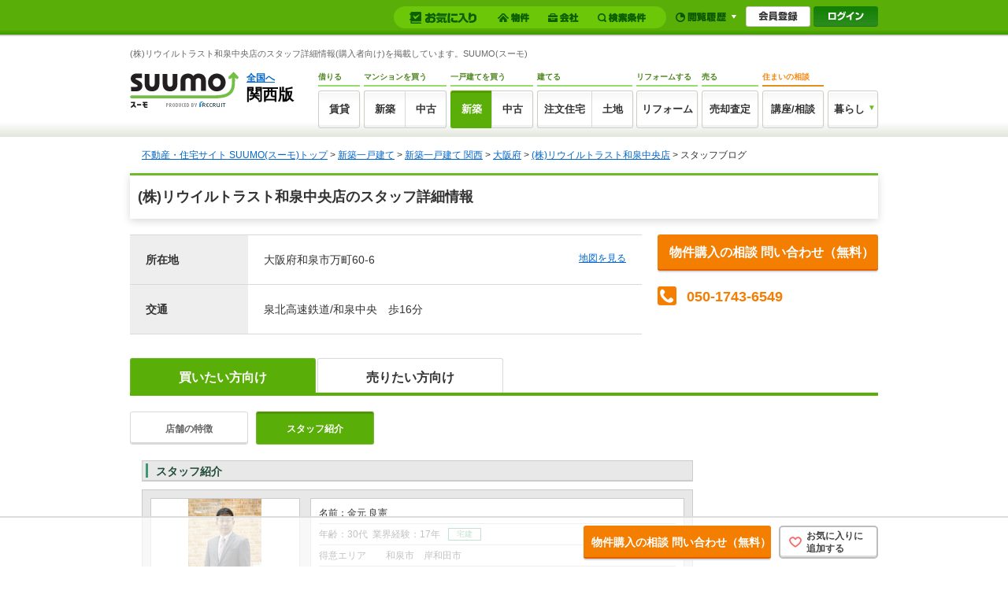

--- FILE ---
content_type: text/html;charset=UTF-8
request_url: https://suumo.jp/ikkodate/kaisha/staff/__JJ_JJ051FD007_arz1060z2bsz1020z2kcz1114533003z2ksnz10091614.html
body_size: 12738
content:
<!DOCTYPE html PUBLIC "-//W3C//DTD XHTML 1.0 Transitional//EN" "http://www.w3.org/TR/xhtml1/DTD/xhtml1-transitional.dtd">
<html xmlns="http://www.w3.org/1999/xhtml" xml:lang="ja" lang="ja">
<head>
<meta http-equiv="content-type" content="text/html; charset=utf-8" />
<!-- JJ901FI0110 -->
<title>(株)リウイルトラスト和泉中央店のスタッフ詳細情報(購入者向け)｜不動産売買の仲介会社・業者は【SUUMO】</title>
<meta name="keywords" content='(株)リウイルトラスト和泉中央店,不動産,マンション,一戸建て,土地,購入,SUUMO,スーモ,スタッフ' />
<meta name="description" content='【SUUMO(スーモ)】(株)リウイルトラスト和泉中央店のスタッフ詳細情報(購入者向け)を掲載しています。不動産購入のご相談や資料請求などお気軽にお問い合わせください。リクルートの不動産・住宅サイトSUUMO(スーモ)。' />
<link rel="shortcut icon" href="/front/img/favicon.ico" type="image/vnd.microsoft.icon" />
<link rel="icon" href="/front/img/favicon.ico" type="image/vnd.microsoft.icon" />
<meta name="robots" content="noarchive">
<!-- JJ901FI0110 -->
<meta http-equiv="content-style-type"  content="text/css" />
<meta http-equiv="content-script-type" content="text/javascript" />
<link rel="stylesheet" href="/jj/jjcommon/css/global_new.css?1540519953000" media="screen, tv, print" type="text/css" />
<link rel="stylesheet" href="/jj/jjcommon/css/baibai_kr_main.css?1540519952000" media="screen, tv, print" type="text/css" />
<link rel="stylesheet" href="/jj/jjcommon/css/kaisha/common.css?1598338263000" media="screen, tv, print" type="text/css" />
<link rel="stylesheet" href="/jj/jjcommon/css/kaisha/company.css?1540519954000" media="screen, tv, print" type="text/css" />
<link rel="stylesheet" href="/jj/jjcommon/css/kaisha/thickboxKR.css?1540519954000" media="screen, tv, print" type="text/css" />
<!--[if IE 6.0]><link rel="stylesheet" href="/jj/jjcommon/css/ie6.css?1540519952000" media="screen,tv,print" type="text/css" />
<![endif]-->
<link rel="stylesheet" href="/edit/assets/suumo/css/bk-detail-add.css?1674172356000" media="all" />
<script type="text/javascript" src="/jj/log/parts/JJ700FI002/"></script>
<script type="text/javascript">
        function flontPageLogOutput(param1,param2,param3,param4) {
    	//クリック時間用
	    dd = new Date();
	    var time = dd.getHours() + ":" + dd.getMinutes() + ":" + dd.getSeconds();

	    //印刷ボタン押下時用ログ取得の可変パラメータ作成
	    if(param3 == '1'){
	    	//可変パラムが存在しているかチェック存在している場合エンコード
	    	if(param1 != null){
	    		param_1 = encodeURI(param1);
	    	} else {
	    		param_1 = "";
	    	}
			//可変パラムが存在しているかチェック存在している場合エンコード
	    	if(param2 != null){
	    		param_2 = encodeURI(param2);
	    	} else {
	    		param_2 = "";
	    	}
	    	//ログタイプセット
	    	logType = 1;

			//ログ情報埋め込みJSP呼出
			$.get("/jj/log/common/JJ700FK001/",{ clickTime:time,ar:encodeURI("060"),nc:encodeURI(""),bs:encodeURI(""),kiss:encodeURI("114533003"),printType:param_1,option:param_2,logType:logType });
	    }
	    //リンク押下時用ログ取得の可変パラメータ作成
	    if(param3 == '2'){
	    	//可変パラムが存在しているかチェック存在している場合エンコード
	    	if(param1 != null){
	    		param_1 = encodeURI(param1);
	    	} else {
	    		param_1 = "";
	    	}
			//可変パラムが存在しているかチェック存在している場合エンコード
	    	if(param2 != null){
	    		param_2 = encodeURI(param2);
	    	} else {
	    		param_2 = "";
	    	}
	    	//ログタイプセット
	    	logType = 2;

			//パラメータ．プロジェクトコードが存在している場合は、プロジェクトコードにセット
			if(param2 != null){
				//ログ情報埋め込みJSP呼出
				$.ajax({
					type: "GET",
					url: "/jj/log/common/JJ700FK001/",
					data: { clickTime:time,ar:encodeURI("060"),nc:encodeURI(""),bs:encodeURI(""),kiss:encodeURI("114533003"),hp:encodeURI(""),ssk2:encodeURI(""),linkType:param_1,option:param_2,logType:logType },
					async: false
				});
			} else {
				//ログ情報埋め込みJSP呼出
				$.ajax({
					type: "GET",
					url: "/jj/log/common/JJ700FK001/",
					data: { clickTime:time,ar:encodeURI("060"),nc:encodeURI(""),bs:encodeURI(""),kiss:encodeURI("114533003"),hp:encodeURI(""),ssk2:encodeURI(""),linkType:param_1,logType:logType },
					async: false
				});
			}
		}
		//動画再生用ログ取得の可変パラメータ作成
		if(param3 == '3'){
			//可変パラムが存在しているかチェック存在している場合エンコード
			if(param1 != null){
	    		param_1 = encodeURI(param1);
	    	} else {
	    		param_1 = "";
	    	}
			//可変パラムが存在しているかチェック存在している場合エンコード
	    	if(param2 != null){
	    		param_2 = encodeURI(param2);
	    	} else {
	    		param_2 = "";
	    	}
	    	//ログタイプセット
	    	logType = 3;

			//ログ情報埋め込みJSP呼出
			$.get("/jj/log/common/JJ700FK001/",{ clickTime:time,ar:encodeURI("060"),nc:encodeURI(""),bs:encodeURI(""),kiss:encodeURI("114533003"),movieID:param_1,roomTypeID:param_2,logType:logType });
		}
		//ライトボックス表示用ログ取得の可変パラメータ作成
		if(param3 == '4'){
			//可変パラムが存在しているかチェック存在している場合エンコード
			if(param1 != null){
	    		param_1 = encodeURI(param1);
	    	} else {
	    		param_1 = "";
	    	}
			//可変パラムが存在しているかチェック存在している場合エンコード
	    	if(param2 != null){
	    		param_2 = encodeURI(param2);
	    	} else {
	    		param_2 = "";
	    	}
	    	//ログタイプセット
	    	logType = 4;
			//可変パラムが存在しているかチェック存在している場合エンコード
	    	if(param4 != null){
	    		param_4 = encodeURI(param4);
	    	} else {
	    		param_4 = "";
	    	}

			//パラメータ．プロジェクトコードが存在している場合は、プロジェクトコードにセット
			if(param4 != null){
				//ログ情報埋め込みJSP呼出
				$.get("/jj/log/common/JJ700FK001/",{ clickTime:time,ar:encodeURI("060"),nc:param_4,bs:encodeURI(""),kiss:encodeURI("114533003"),itemType:param_1,option:param_2,logType:logType });
			} else {
				//ログ情報埋め込みJSP呼出
				$.get("/jj/log/common/JJ700FK001/",{ clickTime:time,ar:encodeURI("060"),nc:encodeURI(""),bs:encodeURI(""),kiss:encodeURI("114533003"),itemType:param_1,option:param_2,logType:logType });
			}
		}
    }
</script><script type="text/javascript" src="/jj/jjcommon/lib/jquery.js?1540519951000"></script>
</head>
<body id="pageTop"><a name="pagetop" id="pagetop"></a>
<div id="wrapper">
	<!-- JJ901FI1050 Start -->
<script type="text/javascript" src="/jj/jjcommon/js/dropdown.js?1540520181000"></script>
<script type="text/javascript">
<!--
function headerMylistkensakuAction(val) {
  if(val == 1) {
    $("#headerMylistkensaku").attr({action:"/jj/common/service/JJ901FM301/"});
  }else {
    $("#headerMylistkensaku").attr({action:"/jj/common/service/JJ901FM303/"});
  }
        $("#headerMylistkensaku").submit();
  return false;
}

function open_sub_window_soudan(object){
  SubWindow=window.open(object);
  SubWindow.focus();
}

//-->
</script>
<link rel="stylesheet" href="/jj/jjcommon/css/dropdown.css?1540519953000" media="screen, tv" type="text/css" />
<form id="turnbackPostForm" action="" method="post" >
  <input type="hidden" id ="ar" name="ar" value="060" />
  <input type="hidden" id ="bs" name="bs" value="020" />
  <input type="hidden" name="ltbi" value="[base64]" />
</form>
<form name="common_parts_JJ901FI105ActionForm" id="headerMylistkensaku" method="POST" action="/jj/common/parts/JJ901FI105/"><input type="hidden" name="ar" value="060" />
    <input type="hidden" name="bs" value="020" />
</form><div id="header" class="bgLLLGreen w950 dn">
  <div class="bgHeaderGD cFix mHA pT10">
    <div class="w197 fl pL15">
      <p id="statement" class="offLeft h">あっ、ここに住もう！</p>
      <a href="/kansai/" id="logo_kansai" class="offLeft">SUUMO(スーモ)関西版</a><p class="h headRecruitS taL offLeft">Produced By Recruit</p>
    </div>
      <div class="fl w721">
      <ul class="cFix">
        <li id="whole_country" class="fl">
        <a href="/" id="delArCookie" class="ic icArrow" onclick="COMMON.HEADER.delArCookie()">全国へ</a></li>
        <li id="header_search" class="pL60 fl cFix">
        <form action="/jj/common/ichiran/JJ901FC001/" method="post" id="wordSearch">
            <input type="hidden" name="ar" value="060"><input type="text" id="header_search_text" name="kwd" value="" title="キーワード検索" class="lh14 h14 js_exmple w260 mR5 fl" />
            <a href="javascript:void(0);" title="検索" class="h keySearch offLeft fl wordSearch">検索</a>
          </form>
        </li>
        <li id="nav_misc2" class="w23e taR fr">
        <ul>
            <li class="di mR10"><a href="/edit/beginner/guide/" class="ic icArrow">初めての方へ</a></li>
            <li class="di mR10"><a href="/sitemap/" class="ic icArrow">サイトマップ</a></li>
            <li class="di"><a href="/edit/sogotoiawase/" target="_blank" class="ic icArrow">お問い合わせ</a></li>
            </ul>
        </li>
      </ul>
       <ul class="cFix mT8 mL57">
			<li class="fl h btOl nav_bgTxtMS" title="マンション・購入">マンション・購入</li>
			<li class="fl h nav_bgTxtKodate offLeft" title="一戸建て購入・建築">一戸建て購入・建築</li>
	   </ul>
      <ul id="navi" class="h cFix offLeft detached_new">
        <li class="fl mR3"><a href="/chintai/" id="nav_chintai" class="h" title="賃貸">賃貸</a></li>
        <li class="fl"><a href="/ms/shinchiku/" id="nav_condo_new" class="h" title="マンション購入 新築・未入居マンション">マンション購入 新築</a></li>
        <li class="fl mR3"><a href="/ms/chuko/" id="nav_condo_used" class="h" title="マンション購入 中古">マンション購入 中古</a></li>
        <li class="fl"><a href="/ikkodate/" id="nav_detached_new" class="h" title="一戸建て購入・建築 新築・未入居一戸建て">一戸建て購入・建築 新築</a></li>
        <li class="fl"><a href="/chukoikkodate/" id="nav_detached_used" class="h" title="一戸建て購入・建築 中古">一戸建て購入・建築 中古</a></li>
        <li class="fl"><a href="/tochi/" id="nav_detached_land" class="h" title="一戸建て購入・建築 土地">一戸建て購入・建築 土地</a></li>
        <li class="fl mR3"><a href="/chumon/" id="nav_detached_order" class="h" title="一戸建て購入・建築 注文">一戸建て購入・建築 注文</a></li>
        <li class="fl"><a href="/remodel/" id="nav_reform" class="h" title="リフォーム">リフォーム</a></li>
        <li class="fl mR3"><a href="/baikyaku/" id="nav_sell" class="h" title="売却">売却</a></li>

        <li class="fl mR3"><a href="https://www.suumocounter.jp/?vos=dsmcrecb20110926001" onclick="open_sub_window_soudan('https://www.suumocounter.jp/?vos=dsmcrecb20110926001');return false;" title="相談" id="nav_counter" class="h">相談</a></li>
        <li class="fl mR3"><a href="/edit/index6.html" id="nav_knowhow" class="h" title="お役立ち">お役立ち</a></li>
        <!--
        <li class="fl"><a href="javascript:void(0);" title="リゾート" id="nav_resort" class="h">リゾート</a></li>
         -->
        <li class="fl"><a href="http://suumo.jp/hikkoshi/" target="_blank" id="nav_hikkoshi" title="引越し見積もり" class="h">引越し見積もり</a></li>
        </ul>
    </div>
  </div>
  <div class="sub_section">
    <table class="wFull">
      <tr>
        <td id="nav_sub2" class="wFull">
          </td>
        <td id="nav_function" class="nowrap">

          <ul>
<li class="dibz vat">
                  <a href="/jj/common/common/JJ901FK101/showLogin/" class="mhb btIdvarious" title="ログイン"></a></li>
<li>
                  <a href="/jj/common/service/JJ901FM203/?ar=060&bs=020" title="マイページ" onmouseover="myPageOpen()" onmouseout="myPageClose()"><img src="/jj/jjcommon/img/bt_header_mypage.gif" alt="マイページ" class="imgover" id="bt_list_mypage" /></a></li>
                <li>
                  <a href="javascript:void(0);" id="recommendIchiran"><img src="/jj/jjcommon/img/bt_header_history.gif" alt="閲覧履歴一覧" class="imgover" id="bt_list_history"/></a>
                </li>
              </ul>
            <!--===================================== popup list =====================================-->
            <div id="poplist_wrapper2">
              <div id="list_history" class="poplist2">
                <div id="myarea_section">
                  <div id="myarea_section_inner">
                    <span id="poplistSearch"></span>
                    <span id="poplistBukken"></span>
                  </div>
                </div>
              </div>
            </div>
            <!--===================================== popup list =====================================-->
          </td>
        </tr>
    </table>
    <!--===================================== dropdown list =====================================-->
    <div id="dropdown_wrapper" onmouseover="myPageOpen()" onmouseout="myPageClose()">
              <div id="list_mypage" class="list_mypage">
                <ul class="dropdownList">
                <li><a href="/jj/common/service/JJ901FM203/?ar=060&bs=020&cts=01">マイリスト（物件）</a></li>
                  <li><a href="/jj/common/service/JJ901FM203/?ar=060&bs=020&cts=02">マイリスト（会社）</a></li>
                <li><a href="javascript:void(0);" onclick="headerMylistkensakuAction(0);">マイリスト（検索条件）</a></li>
                </ul>
              </div>
            </div>
    <!--===================================== dropdown list =====================================-->
    </div>
</div>
</div>
<!-- GlobalHeader01_01 Start -->
<link rel="stylesheet" href="/edit/assets/suumo/css/header-gnav.css?1550193296000" media="screen" />
<form name="common_common_JJ901FK101ActionForm" id="js-turnbackPostForm" method="post" action="https://suumo.jp/jj/common/common/JJ901FK101/showLogin/"><input type="hidden" name="tbi4dbs" value="[base64]">
</form><form id="js-myKensakuJokenForm" method="post" action="/jj/common/service/JJ901FM303/">
	<input type="hidden" name="ar" value="060">
	<input type="hidden" name="bs" value="020">
	</form>
<form id="js-popLatestBukkenForm" method="post" action="/jj/common/parts/JJ901FI306/">
	<input type="hidden" name="ar" value="">
	<input type="hidden" name="bs" value="">
	<input type="hidden" name="dispmode" value="3">
</form>

<form id="js-resetLatestBukkenForm" method="post" action="/jj/common/parts/JJ901FI302/">
	<input type="hidden" name="ar" value="">
	<input type="hidden" name="bs" value="">
	<input type="hidden" name="dispmode" value="3">
</form>

<form id="js-popLatestSearchForm" method="post" action="/jj/common/parts/JJ901FI313/">
	<input type="hidden" name="ar" value="060">
	<input type="hidden" name="bs" value="">
	<input type="hidden" name="dispmode" value="3">
</form>

<form id="js-resetLatestSearchForm" method="post" action="/jj/common/parts/JJ901FI312/">
	<input type="hidden" name="ar" value="">
	<input type="hidden" name="bs" value="">
	<input type="hidden" name="dispmode" value="3">
</form>

<form name="common_common_JJ901FK101ActionForm" id="js-myEntryForm" method="post" action="https://suumo.jp/jj/common/common/JJ901FK101/showMemRegist/"><input type="hidden" name="tbi4dbs" value="[base64]">
</form><div id="js-mylist" class="mylist">
		<div class="mylist-inner">
			<div id="js-mylist-historyBox" class="browsearea dn">
				<ul class="browselist">
					<li id="js-mylist-historyBox-popLatestBukken" class="browselist-box"></li>
					<li id="js-mylist-historyBox-popLatestSearch" class="browselist-box"></li>
				</ul>
				<div id="js-mylist-historyBox-close" class="browsearea-close">
					<a href="javascript:void(0);">×&nbsp;閉じる</a>
				</div>
			</div>
			<div id="js-mylist-logo" class="mylist-logo">
				<a class="js-setCookieArZenkoku" href="/">suumo</a>
			</div>
			<ul class="mylist-list">
				<li>
						<div class="mylistbarbox">
							<div class="mylistbarbox-inner">
								<div class="mylistbarbox-inner-contents">
									<div class="mylistbar">
										<p class="mylistbar-title">お気に入り</p>
										<ul class="mylistbar-inbar">
											<li class="mylistbar-inbar-item">
												<a href="/jj/common/service/JJ901FM203/?ar=060&bs=020&cts=01" class="mylistbarlink mylistbarlink--bukken"><span class="mylistbarlink-title">物件</span><!--
													--><span id="js-mylistbarcnt-bukken" class="mylistbarcnt">
														</span></a></li>
											<li class="mylistbar-inbar-item">
												<a href="/jj/common/service/JJ901FM203/?ar=060&bs=020&cts=02" class="mylistbarlink mylistbarlink--company"><span class="mylistbarlink-title">会社</span><!--
													--><span id="js-mylistbarcnt-company" class="mylistbarcnt">
														</span></a></li>
											<li class="mylistbar-inbar-item">
												<a id="js-mylist-myKensakuJoken" class="mylistbarlink mylistbarlink--sch" href="javascript:void(0);">
													<span class="mylistbarlink-title">検索条件</span><!--
													--><span id="js-mylistbarcnt-sch" class="mylistbarcnt">
														</span></a></li>
										</ul>
									</div>
								</div>
							</div>
						</div>
					</li>
					<li>
						<div class="mylistnbbox">
							<div class="mylistbar mylistbar--nb">
								<ul class="mylistbar-inbar">
									<li class="mylistbar-inbar-item"><a href="javascript:void(0);" id="js-mylist-myHistory" class="mylistbarlink mylistbarlink--browse"><span class="mylistbarlink-title">閲覧履歴</span><span class="mylistbarlink-arw mylisticon mylisticon--arw"></span></a></li>
								</ul>
							</div>
						</div>
					</li>
					<li>
						<ul class="mylist-member">
							<li><a href="/jj/common/common/JJ901FK101/showMemRegist/" class="member-entry js-member-entry"><span>会員登録</span></a></li>
							<li><a href="/jj/common/common/JJ901FK101/showLogin/" class="mylist-login js-mylist-login"><span>ログイン</span></a></li>
							</ul>
					</li>
				</ul>
				<span id="js-mylistbukkencountcookie" class="dn">"20260131091919:H:0"</span>
				<span id="js-mylistkaishacountcookie" class="dn">"20260131091919:H:0"</span>
				<span id="js-mylistkensakujokencountcookie" class="dn">"20260131091919:H:0"</span>
				</div>
	</div>
<div class="headercontainer">
<!-- smpBanner Start -->
<!-- smpBanner End -->
<noscript>
		<div class="headjsalart">
			<div class="headjsalart-coution ui-media">
				<span class="ui-icon--exclamation1 ui-media-object"></span>
				<div class="ui-media-body">
					<div class="headjsalart-title">本サイトはJavaScriptをオンにした状態でお使いください</div>
					<p class="headjsalart-txt">
						ブラウザのJavaScriptの設定が有効になっていません。JavaScriptが有効になっていないとすべての機能をお使いいただけないことがあります。（<a href="https://suumo.jp/help/guide.html" target="_blank">JavaScriptを有効にする方法</a>）
					</p>
				</div>
			</div>
		</div>
	</noscript>
	<div class="siteheadercontainer">
		<div class="siteheader">
			<div class="desc">
						<p class="desc-title">(株)リウイルトラスト和泉中央店のスタッフ詳細情報(購入者向け)を掲載しています。SUUMO(スーモ)</p>
						</div>
				<div class="siteheader-inner">
				<div class="logo">
					<div class="logo-object">
						<a href="/"><img src="/edit/assets/suumo/img/logo.png" alt="SUUMO(スーモ)" width="138" height="46" /></a></div>
					<div class="logo-field">
						<div class="logo-field-link">
							<a href="/" class="js-setCookieArZenkoku">全国へ</a></div>
						<div class="logo-field-area">関西版</div>
					</div>
					</div>
				<div class="gnav">
					<ul class="gnav_list">
						<li>
							<dl class="gnav_item gnav_item--chintai">
								<dt class="gnav_item-title">借りる</dt>
								<dd class="gnav_item-definition">
									<div class="gnav_item-definition-list">
										<a href="/chintai/" class="gnav_btn gnav_btn--chintai " title="賃貸">賃貸</a></div>
								</dd>
							</dl>
						</li>
						<li>
							<dl class="gnav_item gnav_item--ms">
								<dt class="gnav_item-title">
									マンションを買う
								</dt>
								<dd class="gnav_item-definition">
									<div class="gnav_item-definition-list">
										<a href="/ms/shinchiku/" class="gnav_btn gnav_btn--shinchiku gnav_btn--left " title="新築マンションの購入（築1年以上未入居を含む）">新築</a></div>
									<div class="gnav_item-definition-list">
										<a href="/ms/chuko/" class="gnav_btn gnav_btn--chukomansion gnav_btn--right " title="中古マンションの購入">中古</a></div>
								</dd>
							</dl>
						</li>
						<li>
							<dl class="gnav_item gnav_item--kodate">
								<dt class="gnav_item-title">一戸建てを買う</dt>
								<dd class="gnav_item-definition">
									<div class="gnav_item-definition-list">
										<a href="/ikkodate/" class="gnav_btn gnav_btn--ikkodate gnav_btn--left is-active" title="新築一戸建ての購入（築1年以上未入居・建築条件付土地を含む）">新築</a></div>
									<div class="gnav_item-definition-list">
										<a href="/chukoikkodate/" class="gnav_btn gnav_btn--chukoikkodate gnav_btn--right " title="中古一戸建ての購入">中古</a></div>
								</dd>
							</dl>
						</li>
						<li>
							<dl class="gnav_item gnav_item--chumon">
								<dt class="gnav_item-title">建てる</dt>
								<dd class="gnav_item-definition">
									<div class="gnav_item-definition-list">
										<a href="/chumon/" class="gnav_btn gnav_btn--chumon gnav_btn--left" title="注文住宅">注文住宅</a></div>
									<div class="gnav_item-definition-list">
										<a href="/tochi/" class="gnav_btn gnav_btn--tochi gnav_btn--right " title="土地の購入">土地</a></div>
								</dd>
							</dl>
						</li>
						<li>
							<dl class="gnav_item gnav_item--reform">
								<dt class="gnav_item-title">リフォームする</dt>
								<dd class="gnav_item-definition">
									<div class="gnav_item-definition-list">
										<a href="/remodel/" class="gnav_btn gnav_btn--reform " title="リフォーム">リフォーム</a></div>
								</dd>
							</dl>
						</li>
						<li>
							<dl class="gnav_item gnav_item--baikyaku">
								<dt class="gnav_item-title">売る</dt>
								<dd class="gnav_item-definition">
									<div class="gnav_item-definition-list">
										<a href="/baikyaku/" class="gnav_btn gnav_btn--baikyaku " title="売却査定">売却査定</a></div>
								</dd>
							</dl>
						</li>
						<li>
							<dl class="gnav_item gnav_item--counter">
								<dt class="gnav_item-title">住まいの相談</dt>
								<dd class="gnav_item-definition">
									<div class="gnav_item-definition-list">
										<a href="https://www.suumocounter.jp/?vos=dsmcrecb20110926001" class="gnav_btn gnav_btn--counter" target="_blank" title="講座/相談">講座/相談</a>
									</div>
								</dd>
							</dl>
						</li>
						<li>
							<div class="gnav_item gnav_item--kurashi">
								<div class="balloon_nav">
									<div class="balloon_nav-action">
										<div class="balloon_nav-action-link">
											<a href="javascript:void(0);" class="gnav_btn gnav_btn--kurashi" title="暮らし">暮らし</a>
										</div>
										<div class="balloon_nav-action-item">
											<div class="gnav_drop_list">
												<ul class="gnav_drop_list-item">
													<li><a href="http://hikkoshi.suumo.jp/" target="_blank" class="gnav_drop gnav_drop--moving" title="SUUMO引越し見積もり"><span class="gnav_drop-text">SUUMO引越し見積もり</span></a></li>
													<li><a href="https://www.suumocounter.jp/fp/?suit=STct20170606005" target="_blank" class="gnav_drop gnav_drop--fp" title="SUUMO家とお金の相談"><span class="gnav_drop-text">SUUMO家とお金の相談</span></a></li>
												</ul>
												<ul class="gnav_drop_list-item">
													<li><a href="https://finance.recruit.co.jp/quick/?utm_source=scomgnav&utm_medium=link&utm_campaign=ret181001xx01" target="_blank" class="gnav_drop gnav_drop--loan" title="スゴい速い住宅ローン審査"><span class="gnav_drop-text">スゴい速い住宅ローン審査</span></a></li>
												</ul>
											</div>
										</div>
									</div>
								</div>
							</div>
						</li>
					</ul>
				</div>
			</div>
		</div>
	</div>
	</div>
<!-- GlobalHeader01_01 End -->
<link rel="stylesheet" href="/edit/assets/suumo/css/header.css?1550193296000" media="screen,tv,print" />
<link rel="stylesheet" href="/edit/assets/suumo/css/sfr_overwrite.css?1510884950000" media="screen,tv,print" />
<div id="wrapper">
<div id="help_link" class="cFix mT15 pL15">
  <p><a href="/" class="js-setCookieArZenkoku">不動産・住宅サイト SUUMO(スーモ)トップ</a> &gt; <a href="/ikkodate/">新築一戸建て</a> &gt; <a href="/jj/kaisha/top/JJ051FA001/?ar=060&bs=020">新築一戸建て 関西</a> &gt; <a href="/ikkodate/kaisha/osaka/city/">大阪府</a> &gt; <a href="/ikkodate/kaisha/__JJ_JJ051FD001_arz1060z2bsz1020z2kcz1114533003.html">(株)リウイルトラスト和泉中央店</a> &gt; スタッフブログ</p></div>
<!-- JJ901FI1050 End -->
<!-- JJ051FD0000 Start -->
<span style="display:none;" class="turnbackinfo">
    <input type="hidden" name="turnBackInfo" value="[base64]" /></span>

	<div class="l-section_h1">
		<section class="section_h1">
			<header class="section_h1-header">
				<h1>(株)リウイルトラスト和泉中央店のスタッフ詳細情報</h1>
			</header>
			<div class="section_h1-body">
				<div class="companyinfo">
					<div class="companyinfo-content">
						<table class="table">
							<colgroup>
								<col class="table-col_header" />
							</colgroup>
							<tbody>
								<tr>
									<th>所在地</th>
									<td>
										<div class="table_address">
											<span class="table_address-text">大阪府和泉市万町60-6</span>
<a href="/jj/kaisha/shosai/JJ051FD001/?ar=060&bs=020&kc=114533003#anc-map" class="table_address-sub" rel="nofollow">地図を見る</a>
</div>
									</td>
								</tr>
								<tr>
									<th>交通</th>
									<td>
泉北高速鉄道/和泉中央　歩16分</td>
								</tr>
							</tbody>
						</table>
					</div>
					<div class="companyinfo-action">
<a href="/jj/kaisha/shiryou/JJ050FG310/?ar=060&bs=020&kc=114533003&senimotokbn=2" id="shiryoseikyu" class="btn btn--fit btn--action" rel="nofollow">物件購入の相談 問い合わせ（無料）</a><div class="l-telbox">
							<div class="telbox">
								<div class="telbox-upper">
									<div class="telbox-upper-icon">
										<span class="bk_detail-icon bk_detail-icon--tel"></span>
									</div>
<div class="telbox-upper-text">050-1743-6549</div>
</div>
</div>
						</div>
</div>
				</div>
			</div>
		</section>
	</div>
<!-- JJ051FD0000 End -->
<!-- JJ051FK0031 Start -->
<div class="l-tab">
		<ul class="tab">
<li>
				<span class="is-active">買いたい方向け</span>
			</li>
<li>
				<a href="/baikyaku/__JJ_JJ052FD001_arz1060z2bsz1020z2fmlg2z1sellz2kcz1114533003.html">売りたい方向け</a></li>
</ul>
	</div>
<div class="l-subtab">
		<ul class="subtab">
<li>
				<a href="/ikkodate/kaisha/__JJ_JJ051FD001_arz1060z2bsz1020z2kcz1114533003.html" class="subtab_btn">店舗の特徴</a></li>
<li class="subtab_btn is-active">スタッフ紹介</li>
</ul>
	</div>
<!-- JJ051FK0031 End -->
<div id="contents">
		<div id="mainContents">
			<div class="cf mt10">
				<div class="fl w700">
					<div class="secTitleOuterK">
		<h2 class="secTitleInnerK">スタッフ紹介</h2>
	</div>
	<div class="cf mt10 p10 bgLGray bdGray inkBgBrown">
		<div class="fl w190">
		<div class="pr h141 bdGray bgWhite jscImg"><img src="/front/gazo/kaisha/060/N040001/img/33/114533_003_03_001.jpg" alt="金元 良憲" class="pa jscImgCenter" width="93" height="141"/></div>
<p class="mt10">コメント：元気と一生懸命さが取り柄です。お客様のご要望に お応えできるよう、誠心誠意頑張ります。</p>
		</div>

		<div class="fr w475">
			<div class="cf p10 bgWhite bdGray">
				<dl class="mb5">
					<dd class="bdGrayB pb5">名前：金元 良憲</dd>
					<dd class="cf bdGrayB pv5">
						<span class="fl db mr10">年齢：30代&nbsp;&nbsp;業界経験：17年</span>
						<ul class="cf fl">
						<li class="fl pct01 mr10">宅建</li>
</ul>
					</dd>
					<dd class="bdGrayB pv5"><span class="mr25">得意エリア</span>和泉市　岸和田市</dd>
					<dd class="bdGrayB pv5">売却実績数：864件
						&nbsp;&nbsp;応援獲得件数：0件
</dd>
				</dl>
				<p class="fr"><a href="/jj/kaisha/shiryou/JJ050FG310/" id="staffShiryoseikyu" class="bt_b btOl btnStaffConsultation" rel="nofollow">このスタッフに相談する</a></p>
				<form name="kaisha_shiryou_JJ050FG310ActionForm" id="staffShiryoseikyuForm" method="post" action="/jj/kaisha/shiryou/JJ050FG310/"><input type="hidden" name="ar" value="060"/>
					<input type="hidden" name="bs" value="020"/>
					<input type="hidden" name="kc" value="114533003"/>
					<input type="hidden" name="senimotokbn" value="2"/>
					<input type="hidden" name="toiawase6" value="1"/>
					<input type="hidden" name="toiawasesonotacomment" value="■金元 良憲さんへのお問い合わせ■"/>
				</form></div>
		</div>
	</div>

	<!DOCTYPE html PUBLIC "-//W3C//DTD XHTML 1.0 Strict//EN" "http://www.w3.org/TR/xhtml1/DTD/xhtml1-strict.dtd">
<div class="cf cb mt20 p10 bdGreen bgLGreen">
			<h2 class="pl5 fs14 bdGreenL3 fgGreen">他のスタッフを紹介</h2>
			<ul class="cf">
			<li class="fl w216 mt10 mr10">
					<div class="cf">
						<div class="pr fl w96 h72 mr10 bdGray bgWhite jscImg">
						<a href="/ikkodate/kaisha/staff/__JJ_JJ051FD007_arz1060z2bsz1020z2kcz1114533003z2ksnz10110287.html"><img src="/front/gazo/kaisha/060/N040001/img/33/114533_003_03_007.jpg" alt="向井　裕輝" class="pa jscImgCenter" width="47" height="72"/></a></div>
<div class="fl w108">
							<p><a href="/ikkodate/kaisha/staff/__JJ_JJ051FD007_arz1060z2bsz1020z2kcz1114533003z2ksnz10110287.html">向井　裕輝</a></p>
						</div>
					</div>
				</li>
			<li class="fl w216 mt10 mr10">
					<div class="cf">
						<div class="pr fl w96 h72 mr10 bdGray bgWhite jscImg">
						<a href="/ikkodate/kaisha/staff/__JJ_JJ051FD007_arz1060z2bsz1020z2kcz1114533003z2ksnz10171821.html"><img src="/front/gazo/kaisha/060/N040001/img/33/114533_003_03_020.jpg" alt="石田 大典" class="pa jscImgCenter" width="96" height="63"/></a></div>
<div class="fl w108">
							<p><a href="/ikkodate/kaisha/staff/__JJ_JJ051FD007_arz1060z2bsz1020z2kcz1114533003z2ksnz10171821.html">石田 大典</a></p>
						</div>
					</div>
				</li>
			<li class="fl w216 mt10 mr10">
					<div class="cf">
						<div class="pr fl w96 h72 mr10 bdGray bgWhite jscImg">
						<a href="/ikkodate/kaisha/staff/__JJ_JJ051FD007_arz1060z2bsz1020z2kcz1114533003z2ksnz10135349.html"><img src="/front/gazo/kaisha/060/N040001/img/33/114533_003_03_012.jpg" alt="田中　優兵" class="pa jscImgCenter" width="53" height="72"/></a></div>
<div class="fl w108">
							<p><a href="/ikkodate/kaisha/staff/__JJ_JJ051FD007_arz1060z2bsz1020z2kcz1114533003z2ksnz10135349.html">田中　優兵</a></p>
						</div>
					</div>
				</li>
			</ul>
			<p class="ic icArrowR fs10 altFs12 fr">
				<a href="/ikkodate/kaisha/staff/__JJ_JJ051FD006_arz1060z2bsz1020z2kcz1114533003.html">他のスタッフも見る</a></p>
		</div>
</div>

				<div class="fr w210">
				</div>
			</div>
			<div class="mt20 bdGray bgYellow inkBgBrown p10">
            <p class="w212 bac">
<a href="/jj/kaisha/shiryou/JJ050FG310/?ar=060&bs=020&kc=114533003&senimotokbn=2" id="shiryoseikyu" class="bt_o btOl btnConsultBuyS" rel="nofollow">物件購入の相談 問い合わせ（無料）</a></p>
        </div>
<!-- JJ901FI1060 Start -->
<p class="mT25 fs10">
※スタッフページのブログは、外部ブログサービスにて各不動産会社が制作した内容を表示しています。リクルートはその正確性、有効性、真実性、最新性等につき一切保証致しません。あらかじめご了承ください。<br />
※スタッフページのブログは情報提供元のブログサービスの種類によって一部、コメント、画像、動画等の情報が表示できないことがございます。また、ブログの詳細については各コメントにある「ブログを見る」からご確認ください。</p>
		<dl class="cFix fs10 mT30">
			<dt class="fl w75 fgLGray">エリアから探す</dt>
			<dd class="fr w840">
				<ul>
					<li class="di fotterSp"><a href="/ikkodate/osaka/__JJ_JJ010FB001_arz1060z2bsz1020z2taz127.html" title="大阪" class="linkLGray">大阪</a></li>
					<li class="di fotterSp"><a href="/ikkodate/hyogo/__JJ_JJ010FB001_arz1060z2bsz1020z2taz128.html" title="兵庫" class="linkLGray">兵庫</a></li>
					<li class="di fotterSp"><a href="/ikkodate/kyoto/__JJ_JJ010FB001_arz1060z2bsz1020z2taz126.html" title="京都" class="linkLGray">京都</a></li>
					<li class="di fotterSp"><a href="/ikkodate/shiga/__JJ_JJ010FB001_arz1060z2bsz1020z2taz125.html" title="滋賀" class="linkLGray">滋賀</a></li>
					<li class="di fotterSp"><a href="/ikkodate/nara/__JJ_JJ010FB001_arz1060z2bsz1020z2taz129.html" title="奈良" class="linkLGray">奈良</a></li>
					<li class="di"><a href="/ikkodate/wakayama/__JJ_JJ010FB001_arz1060z2bsz1020z2taz130.html" title="和歌山" class="linkLGray">和歌山</a></li>
				</ul>
			</dd>
		</dl>
		<dl class="fs10 cFix">
			<dt class="fl w80 fgLGray">主要都市から探す</dt>
			<dd class="fr w840">
				<ul>
					<li class="di fotterSp"><a href="/ikkodate/osaka/__JJ_JJ010FJ001_arz1060z2bsz1020z2saz101z2taz127.html" title="大阪市" class="linkLGray">大阪市</a></li>
					<li class="di fotterSp"><a href="/ikkodate/osaka/__JJ_JJ010FJ001_arz1060z2bsz1020z2saz102z2taz127.html" title="堺市" class="linkLGray">堺市</a></li>
					<li class="di fotterSp"><a href="/ikkodate/hyogo/__JJ_JJ010FJ001_arz1060z2bsz1020z2saz101z2taz128.html" title="神戸市" class="linkLGray">神戸市</a></li>
					<li class="di"><a href="/ikkodate/kyoto/__JJ_JJ010FJ001_arz1060z2bsz1020z2saz101z2taz126.html" title="京都市" class="linkLGray">京都市</a></li>
				</ul>
			</dd>
		</dl>
		<dl class="fs10 cFix">
			<dt class="fl w75 fgLGray">沿線から探す</dt>
			<dd class="fr w840">
				<ul>
					<li class="di fotterSp"><a href="/ikkodate/ensen/__JJ_JJ010FB002_arz1060z2bsz1020z2raz1060027.html" title="大阪" class="linkLGray">大阪</a></li>
					<li class="di fotterSp"><a href="/ikkodate/ensen/__JJ_JJ010FB002_arz1060z2bsz1020z2raz1060028.html" title="兵庫" class="linkLGray">兵庫</a></li>
					<li class="di fotterSp"><a href="/ikkodate/ensen/__JJ_JJ010FB002_arz1060z2bsz1020z2raz1060026.html" title="京都" class="linkLGray">京都</a></li>
					<li class="di fotterSp"><a href="/ikkodate/ensen/__JJ_JJ010FB002_arz1060z2bsz1020z2raz1060025.html" title="滋賀" class="linkLGray">滋賀</a></li>
					<li class="di fotterSp"><a href="/ikkodate/ensen/__JJ_JJ010FB002_arz1060z2bsz1020z2raz1060029.html" title="奈良" class="linkLGray">奈良</a></li>
					<li class="di"><a href="/ikkodate/ensen/__JJ_JJ010FB002_arz1060z2bsz1020z2raz1060030.html" title="和歌山" class="linkLGray">和歌山</a></li>
				</ul>
			</dd>
		</dl>
		<div class="taR fgLGray fs10 mT10">新築一戸建てを探すなら｜SUUMO(スーモ)新築一戸建て</div>
		<div class="taR mT10"><a href="/edit/joho_mikata/" onclick="open_sub_window('/edit/joho_mikata/','');return false;" class="ic icArrow">情報の見方について</a></div><!-- JJ901FI1060 End -->
<!-- mainContents -->
        </div>
        <div class="cf mt50">
            <span class="pankuzu_disp">
                <p><a href="/" class="js-setCookieArZenkoku">不動産・住宅サイト SUUMO(スーモ)トップ</a> &gt; <a href="/ikkodate/">新築一戸建て</a> &gt; <a href="/jj/kaisha/top/JJ051FA001/?ar=060&bs=020">新築一戸建て 関西</a> &gt; <a href="/ikkodate/kaisha/osaka/city/">大阪府</a> &gt; <a href="/ikkodate/kaisha/__JJ_JJ051FD001_arz1060z2bsz1020z2kcz1114533003.html">(株)リウイルトラスト和泉中央店</a> &gt; スタッフブログ</p></span>
        </div>
</div></div><!--/wrapper-->
<div id="wrapper">
<!-- JJ901FI1070 Start -->
</div>
	<!-- GlobalFooter01_Suumo01 Start -->
<div class="footer">
	<div class="footinfo">
			<div class="footinfo-inner">
				<p class="footinfo-txt">(株)リウイルトラスト和泉中央店のスタッフ詳細情報(購入者向け)を掲載しています。(株)リウイルトラスト和泉中央店の最寄駅・電話番号・営業時間などの基本情報だけでなく売却事例や、接客評価情報も満載です。土地や中古マンション、中古一戸建てなどの不動産売買(売却査定・買取)や、家の買い替え/住み替え相談ならリクルートの不動産・住宅サイトSUUMO(スーモ)。</p>
				<div class="footinfo-object"><span class="ui-icon--suumo06"></span></div>
			</div>
		</div>
	<!-- ↓===================================================================================================================↓ -->
		<!-- ↓/common/CM_020_060_FF_seo.html↓ -->
		<!-- ↑/common/CM_020_060_FF_seo.html↑ -->
<!-- ↑===================================================================================================================↑ --><div class="footlinks">
		<div class="footlinks-inner">
			<!-- ↓===================================================================================================================↓ -->
				<!-- ↓/common/CM_000_060_FF_bar_gen.html↓ -->
				<div class="linkbox_group">
					<div class="linkbox linkbox--search">
						<div class="linkbox-body">
							<a href="//suumo.jp/" class="js-setCookieArZenkoku">全国の不動産情報へ</a>&nbsp;&nbsp;|&nbsp;&nbsp;<a href="//suumo.jp/kansai/">関西トップへ</a>
						</div>
						<div class="linkbox-search">
							<form action="/jj/common/ichiran/JJ901FC001/" method="post" id="js-wordSearch">
								<input type="hidden" name="ar" value="060">
								<input type="text" name="kwd" placeholder="キーワード検索" id="js-linkbox-search">
								<a href="javascript:void(0);" id="js-footerKensakuBtn" class="ui-btn ui-btn--search ui-btn--small">検索する</a>
							</form>
						</div>
					</div>
				</div>
				<!-- ↑/common/CM_000_060_FF_bar_gen.html↑ -->
<!-- ↑===================================================================================================================↑ -->
<!-- ↓===================================================================================================================↓ -->
				<!-- ↓/common/CM_000_000_FF_glo.html↓ -->
				<div class="linkbox_group">
					<div class="linkbox linkbox--full">
						<div class="linkbox-title">
							<a href="//suumo.jp/" class="js-setCookieArZenkoku">不動産・住宅サイト SUUMO（スーモ）</a>
						</div>
						<div class="linkbox-body">
							<a href="//suumo.jp/chintai/">賃貸</a>&nbsp;&nbsp;|&nbsp;&nbsp;<a href="//suumo.jp/chintai/mansion/">賃貸マンション</a>&nbsp;&nbsp;|&nbsp;&nbsp;<a href="//suumo.jp/chintai/apartment/">賃貸アパート</a>&nbsp;&nbsp;|&nbsp;&nbsp;<a href="//suumo.jp/chintai/nj_102/">賃貸一戸建て</a>&nbsp;&nbsp;|&nbsp;&nbsp;<a href="//suumo.jp/chintai/soba/">家賃相場</a>&nbsp;&nbsp;|&nbsp;&nbsp;<a href="//suumo.jp/ms/shinchiku/">新築分譲マンション</a>&nbsp;&nbsp;|&nbsp;&nbsp;<a href="//suumo.jp/ms/chuko/">中古マンション</a>&nbsp;&nbsp;|&nbsp;&nbsp;<a href="//suumo.jp/ikkodate/">新築一戸建て</a>&nbsp;&nbsp;|&nbsp;&nbsp;<a href="//suumo.jp/chukoikkodate/">中古一戸建て</a>&nbsp;&nbsp;|&nbsp;&nbsp;<br /><a href="//suumo.jp/tochi/">土地</a>&nbsp;&nbsp;|&nbsp;&nbsp;<a href="//suumo.jp/tokushu/renovation/">リノベーション物件</a>&nbsp;&nbsp;|&nbsp;&nbsp;<a href="//suumo.jp/chumon/">注文住宅</a>&nbsp;&nbsp;|&nbsp;&nbsp;<a href="//suumo.jp/remodel/">住宅リフォーム</a>&nbsp;&nbsp;|&nbsp;&nbsp;<a href="//suumo.jp/baikyaku/">不動産売却・査定</a>&nbsp;&nbsp;|&nbsp;&nbsp;<a href="https://www.suumocounter.jp/?vos=dsmcrecb20140123007" target="_blank">新築相談</a>&nbsp;&nbsp;|&nbsp;&nbsp;<a href="//hikkoshi.suumo.jp/" target="_blank">引越し見積もり</a>&nbsp;&nbsp;|&nbsp;&nbsp;<br /><a href="//suumo.jp/loan/">住宅ローン</a>&nbsp;&nbsp;|&nbsp;&nbsp;<a href="//suumo.jp/library/" target="_blank">物件ライブラリー</a>&nbsp;&nbsp;|&nbsp;&nbsp;<a href="https://www.suumocounter.jp/fp/?suit=STct20170606005" target="_blank">ファイナンシャルプランナー無料相談</a>
						</div>
					</div>
				</div>
				<div class="linkbox_group">
					<div class="linkbox linkbox--full">
						<div class="linkbox-title">SUUMOエリアトップへ</div>
						<div class="linkbox-body">
							<a href="//suumo.jp/hokkaido/">北海道</a>&nbsp;&nbsp;|&nbsp;&nbsp;<a href="//suumo.jp/tohoku/">東北</a>&nbsp;&nbsp;|&nbsp;&nbsp;<a href="//suumo.jp/kanto/">関東</a>&nbsp;&nbsp;|&nbsp;&nbsp;<a href="//suumo.jp/koshinetsu/">甲信越・北陸</a>&nbsp;&nbsp;|&nbsp;&nbsp;<a href="//suumo.jp/tokai/">東海</a>&nbsp;&nbsp;|&nbsp;&nbsp;<a href="//suumo.jp/kansai/">関西</a>&nbsp;&nbsp;|&nbsp;&nbsp;<a href="//suumo.jp/shikoku/">四国</a>&nbsp;&nbsp;|&nbsp;&nbsp;<a href="//suumo.jp/chugoku/">中国</a>&nbsp;&nbsp;|&nbsp;&nbsp;<a href="//suumo.jp/kyushu/">九州・沖縄</a>
						</div>
					</div>
				</div>
				<!-- ↑/common/CM_000_000_FF_glo.html↑ -->
<!-- ↑===================================================================================================================↑ -->
</div>
	</div>
<!-- ↓===================================================================================================================↓ -->
		<!-- ↓/common/CM_000_000_FF_logo.html↓ -->
		<div class="footlogo">
			<div class="logobox">
				<div>
					<a href="https://www.recruit.co.jp/" target="_blank"><img src="/edit/assets/suumo/img/include/inc_CM_all_000_crrecruit.gif" width="286" height="27" alt="リクルート" /></a>
				</div>
			</div>
			 <div class="footlogo-link">
				<a href="//suumo.jp/edit/beginner/guide/">初めての方へ</a>&nbsp;&nbsp;|&nbsp;&nbsp;<a href="//suumo.jp/sitemap/">サイトマップ</a>&nbsp;&nbsp;|&nbsp;&nbsp;<a href="//cdn.p.recruit.co.jp/terms/suu-t-1003/index.html">利用規約</a>&nbsp;&nbsp;|&nbsp;&nbsp;<a href="//cdn.p.recruit.co.jp/terms/cmn-t-1001/index.html?p=pp005" target="_blank">プライバシーポリシー</a>&nbsp;&nbsp;|&nbsp;&nbsp;<a href="//suumo.jp/edit/sogotoiawase/" target="_blank">お問い合わせ</a>
			</div>
			<div class="footlogo-action">
				<a href="https://www.recruit.co.jp/employment/" target="_blank" class="footlogo-action-btn">採用情報</a>
			</div>
		</div>
		<!-- ↑/common/CM_000_000_FF_logo.html↑ -->
<!-- ↑===================================================================================================================↑ --></div>
<div id="js-pageTop">
			<a href="javascript:void(0);"><img src="/edit/assets/suumo/img/pagetop.png" alt="ページトップへ戻る" width="74" height="51"></a>
		</div>
<!-- latest_record_type:KAISHA -->
<!-- "latest":{"ar":"060","bs":"020","kc":"114533003"} -->
<!-- "summary":{"ar":"060","bs":"020","orgurl2":"https://suumo.jp/ikkodate/kaisha/staff/__JJ_JJ051FD007_arz1060z2bsz1020z2kcz1114533003z2ksnz10091614.html","ks":"114533003"} -->
<!-- GlobalFooter01_Suumo01 End -->
<link rel="stylesheet" href="/edit/assets/suumo/css/footer.css" media="screen,tv,print" />
	<link rel="stylesheet" href="/edit/assets/suumo/css/sfr_overwrite.css" media="screen,tv,print" />
	<script src="/edit/assets/suumo/js/headerfooter-under1.4.js"></script>
	<script src="/edit/assets/suumo/js/include/inc-headerfooter-under1.4.js"></script>
	
<!--Site Cayalyst Start -->



<script language="JavaScript" src="/jj/jjcommon/sc/catalyst.js?20180328"></script>
<script language="JavaScript"><!--


var rsid = "BB";
var tb = "020";
//-->
</script>
<script language="JavaScript" src="/jj/jjcommon/sc/s_code.js"></script>
<script language="JavaScript"><!--
s.events = "";
s.products = "114533003";
ke = "";
bs = "020";
ss = "";
bc = "";
nc = "";
tjh = "";
jjh = "";
kc = "114533003";
seq = "";
s.pageName = "j051D07y";
shiryoType = "";
s.pageType = "";
s.prop3 = "j051D07y";
s.prop12 = "114533003";
s.prop13 = "D";
s.prop14 = "020";
s.prop15 = "060";
s.prop16 = "";
s.prop17 = "";
s.prop18 = "";
s.prop21 = "";
s.prop25 = "060";
s.prop26 = "";
s.prop27 = "";
s.prop28 = "";
s.prop29 = "";
s.prop30 = "";
s.prop31 = "";
s.prop32 = getKskbn();
s.prop33 = getSiteKbn();
s.prop36 = "";
s.prop37 = "";
s.prop43 = "";
s.prop55 = "";
s.prop56 = "";
s.eVar8 = "";
s.eVar12 = "114533003";
s.eVar13 = "D";
s.eVar14 = "020";
s.eVar15 = "060";
s.eVar16 = "";
s.eVar17 = "";
s.eVar18 = "";
s.eVar19 = "";
s.eVar21 = "";
s.eVar22 = "020";
s.eVar25 = "060";
s.eVar26 = "";
s.eVar27 = "";
s.eVar28 = "";
s.eVar29 = "";
s.eVar30 = "";
s.eVar31 = "";
s.eVar32 = getKskbn();
s.eVar33 = getSiteKbn();
s.eVar36 = "";
s.eVar37 = "";
s.eVar40 = "";
s.eVar55 = "";
s.eVar56 = "";
s.list1 = "";
seikyuFlg = "";
trace_p = "j051D07y";

s.prop47 = "";
s.eVar47 = "";




var areaCd3 = getAreaCd(s.products, s.pageName);
if(seikyuFlg == '2') {
	var shiryoId = getShiryoId(ss, bs);
	s.products = editShiryoParam( bc , nc , tjh , jjh , kc , seq , rsid , shiryoId , seikyuFlg , s.prop15, s.eVar22);
} else if(seikyuFlg == '1') {
	var shiryoId = getShiryoId(ss, bs);
	var pageName = getPageName(shiryoId);
	s.products = editShiryoParam(  bc , nc , tjh , jjh , kc , seq , rsid , shiryoId , seikyuFlg , s.prop15, s.eVar22);
	s.pageName =  pageName;
	s.prop3 = pageName ;
	trace_p = pageName ;
} else if(seikyuFlg == '3') {
	var shiryoId = '20';
	s.products = editShiryoParam( bc , nc , tjh , jjh , kc , seq , rsid , shiryoId , seikyuFlg , s.prop15, s.eVar22);
} else {
	s.products = editProductsParam(s.products, rsid, s.eVar22, seikyuFlg);
}
s.prop12 = getKaisha(rsid , s.prop12);
s.eVar12 = getKaisha(rsid , s.eVar12);

trace_p = editVOSCode(s.eVar15, s.eVar25, areaCd3, s.eVar22, nc, bc, trace_p);
s.pageName = getFrPageName(trace_p);
s.prop3 = getFrPageName(trace_p);
s.events = editEvents(s.eVar22, s.events);

var s_code=s.t();if(s_code)document.write(s_code);//--></script>
<!--Site Cayalyst End -->
<form><input type="hidden" id="browserBack" style="display: none;"/></form>
<!-- Visionalist Start -->
<script type="text/javascript" src="/jj/jjcommon/vos/vos.js"></script>
<!-- Visionalist End -->
<div id="wrapper">
<!-- JJ901FI1070 End -->
<div>
</div></div><!-- JJ051FK0033 Start -->
<script type="text/javascript">
	
	var CLIP_KAIIN = "11";
	
	var CLIP_HIKAIIN = "12";
	
	var login = false;
</script>
<form name="common_function_JJ901FL007ActionForm" id="js-mylistForm" method="post" action="/jj/common/function/JJ901FL007/"><input type="hidden" name="ar" value="060">
	<input type="hidden" name="bs" value="020">
	<input type="hidden" name="clipkey" value="114533003_100" />
	<input type="hidden" name="clp" value="" class="mail_clp_change">
</form><form name="common_function_JJ901FL022ActionForm" id="js-mylistDeleteForm" method="post" action="/jj/common/function/JJ901FL022/delete/"><input type="hidden" name="clipkey" value="114533003_100" />
</form><div id="js-mylistPop" class="mylist_pop_wrap"></div>
<div class="l-actionarea_under">
	<div class="actionarea_under">
		<ul class="actionarea_under-list">
			<li>
<a href="/jj/kaisha/shiryou/JJ050FG310/?ar=060&bs=020&kc=114533003&senimotokbn=2" id="shiryoseikyu" class="btn btn--fit btn--action actionarea_under-action" rel="nofollow">物件購入の相談 問い合わせ（無料）</a></li>
			<li>
					<a href="javascript:void(0);" class="ui-btn ui-btn--default ui-btn--primary actionarea_under-favorite ui-favorite js-toggleMylistBtn ">
					<span class="ui-favorite-icon">
						<span class="bk_detail-icon bk_detail-icon--fav"></span>
					</span>
					<span class="ui-favorite-txt">お気に入りに<br>追加する</span>
					<span class="ui-favorite-icon_add">
						<span class="bk_detail-icon bk_detail-icon--fav_add actionarea_under-icon"></span>
					</span>
					<span class="ui-favorite-txt_add">お気に入りに<br>追加済み</span>
				</a>
			</li>
		</ul>
	</div>
</div>
<script src="/edit/assets/allsites/js/underscore-min.js?1501566650000"></script>
<!-- JJ051FK0033 End -->
<script type="text/javascript" src="/jj/jjcommon/lib/thickboxKR.js?1540519951000"></script>
<script type="text/javascript" src="/jj/jjcommon/lib/thickboxKR_patch.js?1540519951000"></script>
<script type="text/javascript" src="/jj/jjcommon/js/company_model.js?1621563328000"></script>
<script type="text/javascript" src="/jj/jjcommon/js/company_controller.js?1540520180000"></script>
<script type="text/javascript" src="/jj/jjcommon/js/common.js?1540520180000"></script>
<script type="text/javascript" src="/jj/jjcommon/js/xj2_common.js?1540520181000"></script>
<script src="/edit/assets/allsites/js/jquery-1.4.2.min.js?1501566650000"></script>
<script src="/edit/assets/suumo/js/headerfooter.js?1655423532000"></script>
<script src="/edit/assets/suumo/js/bk-detail.js?1618545172000"></script>
<script src="/edit/assets/suumo/js/include/inc-bk-detail.js?1618453057000"></script>
<script type="text/javascript">
<!--
	$(function(){
		SUUMO_COMPANY.COMPANY.showStaffBlogForDetail();
	});
-->
</script>
</body>
</html>


--- FILE ---
content_type: text/css
request_url: https://suumo.jp/jj/jjcommon/css/baibai_kr_main.css?1540519952000
body_size: 7422
content:
@charset "utf-8";

/************************************************************
 * 初期化
 ************************************************************/
body, form, img, div, p, ul, ol, li, dl, dt, dd, h1, h2, h3 ,h4 ,th ,td ,select {
	margin: 0;
	padding: 0;
}
ul, ol	{ list-style: none; }
img		{ border: none; vertical-align: top; }
table	{ border-spacing: 0; }
th		{ text-align: left; }

/* clearfix */
.cFix:after {
	content: "";
	display: block;
	clear: both;
	height: 0;
	visibility: hidden;
}
.cFix	{ min-height: 1px; _height: 1px; }

/************************************************************
 * アンカー
 ************************************************************/
a:link			{ color: #0066CC; }
a:visited		{ color: #0066CC; }
a:hover			{ color: #0080FF; }
a:active		{ color: #0080FF; }

.linkWhite,
.linkGreen {
	text-decoration: none;
}
.linkWhite:link		{ color: #FFFFFF; }
.linkWhite:visited	{ color: #FFFFFF; }
.linkWhite:hover	{ color: #FFFFFF; }
.linkWhite:active	{ color: #FFFFFF; }

.linkLGray:link		{ color: #B4B4B4; }
.linkLGray:visited	{ color: #B4B4B4; }
.linkLGray:hover	{ color: #B4B4B4; }
.linkLGray:active	{ color: #B4B4B4; }

.linkDGray:link		{ color: #999999; }
.linkDGray:visited	{ color: #999999; }
.linkDGray:hover	{ color: #999999; }
.linkDGray:active	{ color: #999999; }

.linkLGreen:link	{ color: #3D9973; }
.linkLGreen:visited	{ color: #3D9973; }
.linkLGreen:hover	{ color: #3D9973; }
.linkLGreen:active	{ color: #3D9973; }

/************************************************************
 * タグ
 ************************************************************/
body, input, select, textarea, th, td, li ,a {
	font-family: 'メイリオ',meiryo,'ＭＳ Ｐゴシック','MS P Gothic','ヒラギノ角ゴ Pro W3','Hiragino Kaku Gothic Pro',Helvetica,sans-serif;
}
body, input, select, textarea {
	color: #333333;
	font-size: 12px;
	line-height: 1.41;
}
body { background: url(../img/bg.gif) repeat-y center top; background-color: #E3F1D2; text-align: left; }

h1, h2, h3, h4, h5, h6 { font-size: 12px; }

label { vertical-align: middle; }

/* 表 */
.bdCell {
	border-right: 1px solid #CCCCCC;
	border-bottom: 1px solid #CCCCCC;
}

.bdBlackCell {
	border-right: 1px solid #000000;
	border-bottom: 1px solid #000000;
}

.thTopLGray,
.thSideLGray	{ background-color: #F0F0F0; text-align: center; }

.blankTd	{
	height: 10px;
	font-size:1px;
	padding: 0;
	margin: 0;
}

/************************************************************
 * IDS
 ************************************************************/
#wrapper {
	width: 950px;
	margin: 0 auto;
	background: #FFFFFF;
}

/************************************************************
 * CLASSES(コンポーネント)
 ************************************************************/
  /* ページング */
 .sp {
	border-right: 1px solid #333333;
	margin-right: 3px;
	padding-right: 3px;
}
 .fotterSp {
	border-right: 1px solid #B4B4B4;
	margin-right: 2px;
	padding-right: 2px;
}
 .spWhite {
	border-right: 1px solid #FFFFFF;
	margin-right: 3px;
	padding-right: 3px;
}

/* FORM要素 */
.TF { vertical-align: middle; }

.TF,
.TA,
.PD {
	border-top: 1px solid #98857A;
	border-right: 1px solid #DCCFC8;
	border-bottom: 1px solid #DCCFC8;
	border-left: 1px solid #98857A;
}
.CB {
	vertical-align: middle;
	margin: 0 5px 0 0;
	height: 13px;
}

.ikkatsuCB {
	vertical-align: middle;
	margin: 0;
	height: 13px;
}

/* カレンダー */
.calendar td a	{ width: 100%; display: block; }

.today			{ background-color: #F3FFE5; font-weight: bold; }

.selected_day			{ background-color: #3D9973; }
.selected_day a			{ color: #FFFFFF; font-weight: bold;}
.selected_day:hover a	{ color: #0080FF; }

.saturday		{ background-color: #E6F3FF; color: #0065CD; }
.sunday			{ background-color: #FFEAE6; color: #FF2A00; }

.past_saturday	{ background-color: #D8E5F0; }
.past			{ background-color: #F0F0F0; }
.past_sunday	{ background-color: #F0DCD8; }

.calendar td:hover	{ background-color: #FFFFCC; }
.calendar td:hover a{ color:#0080FF; }
.past_saturday:hover{ background-color: #D8E5F0!important; color: #333333!important; }
.past:hover			{ background-color: #F0F0F0!important; color: #333333!important; }
.past_sunday:hover	{ background-color: #F0DCD8!important; color: #333333!important; }

/* マイリストアラート */
.alert_table {
	display: none;
	left:50%;
	margin-left:-108px;
	margin-top:-32px;
	position:fixed;
	top:50%;
	border-collapse:separate;
}
.box_alert	{
	padding:18px 24px;
	border:3px solid #FF6A00;
	color: #CC5500;
	font-weight: bold;
	font-size: 12px;
	margin:0;
}

/* スプライト画像 */
.ic	{ background-image: url(../img/icons.png); background-repeat: no-repeat; }
.bt	{ background-image: url(../img/kr_buttons.png); background-repeat: no-repeat; }
/* mantis21961 20100623 LKI liq start */
.btGazo	{ background-image: url(../img/kr_act_buttons.png); background-repeat: no-repeat;}
/* mantis21961 20100623 LKI liq end */
 /* タブ */
.tab li				{ float: left; margin: 0; padding: 0;}

.tabCondList			{ background-position: -828px 0; height: 21px; width: 90px; }
.tabCondList:hover,
.tabCondList:active		{ background-position: -828px -21px; }
.tabCondListCurrent		{ background-position: -828px -42px; height: 21px; width: 90px; }

.tabCondPhoto			{ background-position: -918px 0; height: 21px; width: 90px; }
.tabCondPhoto:hover,
.tabCondPhoto:active	{ background-position: -918px -21px; }
.tabCondPhotoCurrent	{ background-position: -918px -42px; height: 21px; width: 90px; }

.tabCondMap			{ background-position: -1008px 0; height: 21px; width: 90px; }
.tabCondMap:hover,
.tabCondMap:active	{ background-position: -1008px -21px; }
.tabCondMapCurrent	{ background-position: -1008px -42px; height: 21px; width: 90px; }

.tabRoom			{ background-position: -450px 0; height: 29px; width: 150px; }
.tabRoom:hover,
.tabRoom:active,
.tabRoomCurrent		{ background-position: -450px -29px; height: 29px; width: 150px; }

.tabEnvi			{ background-position: -600px 0; height: 29px; width: 150px; }
.tabEnvi:hover,
.tabEnvi:active,
.tabEnviCurrent		{ background-position: -600px -29px; height: 29px; width: 150px; }

.tabShop			{ background-position: -750px 0; height: 29px; width: 150px; }
.tabShop:hover,
.tabShop:active,
.tabShopCurrent		{ background-position: -750px -29px; height: 29px; width: 150px; }

.tabRoomB			{ background-position: -450px -58px; height: 29px; width: 150px; }
.tabRoomB:hover,
.tabRoomB:active,
.tabRoomBCurrent	{ background-position: -450px -87px; height: 29px; width: 150px; }

.tabEnviB			{ background-position: -600px -58px; height: 29px; width: 150px; }
.tabEnviB:hover,
.tabEnviB:active,
.tabEnviBCurrent	{ background-position: -600px -87px; height: 29px; width: 150px; }

.tabShopB			{ background-position: -750px -58px; height: 29px; width: 150px; }
.tabShopB:hover,
.tabShopB:active,
.tabShopBCurrent	{ background-position: -750px -87px; height: 29px; width: 150px; }

.tabDetails			{ background-position: -900px -58px; height: 29px; width: 150px; }
.tabDetails:hover,
.tabDetails:active,
.tabDetailsCurrent	{ background-position: -900px -87px; height: 29px; width: 150px; }

.tabMap				{ background-position: -1050px 0; height: 29px; width: 150px; }
.tabMap:hover,
.tabMap:active,
.tabMapCurrent		{ background-position: -1050px -29px; height: 29px; width: 150px; }

.tabStaff			{ background-position: -1200px 0; height: 29px; width: 150px; }
.tabStaff:hover,
.tabStaff:active,
.tabStaffCurrent	{ background-position: -1200px -29px; height: 29px; width: 150px; }

.tabDetailsB		{ background-position: -900px 0; height: 29px; width: 150px; }
.tabDetailsB:hover,
.tabDetailsB:active,
.tabDetailsBCurrent	{ background-position: -900px -29px; height: 29px; width: 150px; }

.tabMapB			{ background-position: -1050px 0; height: 29px; width: 150px; }
.tabMapB:hover,
.tabMapB:active,
.tabMapBCurrent		{ background-position: -1050px -29px; height: 29px; width: 150px; }

.tabStaffB			{ background-position: -1200px -0; height: 29px; width: 150px; }
.tabStaffB:hover,
.tabStaffB:active,
.tabStaffBCurrent	{ background-position: -1200px -29px; height: 29px; width: 150px; }

.tabKrTop			{ background-position: -1107px -0; height: 29px; width: 92px; }
.tabKrTop:hover,
.tabKrTop:active,
.tabKrTopCurrent	{ background-position: -1107px -29px; height: 29px; width: 92px; }

.tabKrShop			{ background-position: -1199px -0; height: 29px; width: 92px; }
.tabKrShop:hover,
.tabKrShop:active,
.tabKrShopCurrent	{ background-position: -1199px -29px; height: 29px; width: 92px; }

.tabKrTopB			{ background-position: -1107px -58px; height: 29px; width: 92px; }
.tabKrTopB:hover,
.tabKrTopB:active,
.tabKrTopBCurrent	{ background-position: -1107px -87px; height: 29px; width: 92px; }

.tabKrShopB			{ background-position: -1199px -58px; height: 29px; width: 92px; }
.tabKrShopB:hover,
.tabKrShopB:active,
.tabKrShopBCurrent	{ background-position: -1199px -87px; height: 29px; width: 92px; }

.tabInput			{ background-position: -121px -489px; width: 110px; height: 23px; }
.tabKakunin			{ background-position: -231px -489px; width: 110px; height: 23px; }
.tabComp			{ background-position: -341px -489px; width: 110px; height: 23px; }

.tabInputCurrent	{ background-position: -121px -512px; width: 110px; height: 23px; }
.tabKakuninCurrent	{ background-position: -231px -512px; width: 110px; height: 23px; }
.tabCompCurrent		{ background-position: -341px -512px; width: 110px; height: 23px; }

/* loan start */
.loan-panel {
	position:absolute;
	top:-1000px;
	left:-1000px;
	background: transparent url(../img/popup_loan_bg_t.gif) no-repeat;
	width: 530px;
	cursor: pointer;
	padding-top: 10px;
}
.loan-panel .main {
	background: transparent url(../img/popup_loan_bg_b.gif) 0 100% no-repeat;
	font-size: 1.1em;
	padding: 0 10px 10px;
}
.loan-panel table {
	border: 0;
	font-size: 1.0em;
	margin: 0;
	padding: 0;
	width: 95%;
	height: 100%;
}
html>body .loan-panel table { width: 100%; height: 100%; }
.loan-panel table.loan {
	border: 1px solid #000000;
}
.loan-panel table td.title {
	text-align: left;
	font-size: 14px;
	font-weight: bold;
	padding: 2px;
}
.loan-panel table td.select {
	text-align: center;
	font-weight: bold;
	color: #ffffff;
	padding: 2px;
}
.loan-panel table td.head {
	text-align: center;
	border: 1px solid #000000;
	white-space: nowrap;
	background: #999999;
	padding: 2px;
	color: #000000;
}
.loan-panel table td.loany {
	text-align: center;
	vertical-align: middle;
	border: 1px solid #000000;
	white-space: nowrap;
	background: #CCCCCC;
	padding: 2px;
	color: #000000;
}
.loan-panel table td.bonus {
	text-align: right;
	border: 1px solid #000000;
	background: #CCCCCC;
	padding: 2px;
	color: #000000;
}
.loan-panel table td.detail {
	border: 1px solid #000000;
	padding: 2px;
	color: #000000;
}

.loan-panel table td.footer {
	border: 0;
	font-size: 10px;
	padding: 3px 0 3px 0;
	color: #000000;
}
.loan-panel_close {
	cursor: hand;
}
.loan-panel { background:transparent url(../img/popup_loan_bg_t.gif) no-repeat scroll 0 0; padding-top: 10px; position: absolute; width: 530px; }
/* loan end */

/* アイコン */
.icArrow		{ background-position: 0 -22px; padding-left: 10px; height: 5px; }

.icCondOpen		{ background-position: 0 -41px; padding-left: 20px; height: 15px; }
.icCondClose	{ background-position: 0 -56px; padding-left: 20px; height: 15px; }

.icNewRss		{ background-position: 0 0; padding-left: 20px; height: 20px; padding-top: 2px; padding-bottom: 2px; }

.icIkkatsuT		{ background-position: 0 -87px; padding-left: 30px; height: 10px; }
.icIkkatsu		{ background-position: 0 -74px; padding-left: 30px; height: 10px; }

.icHelp			{ background-position: 0 -143px; padding-left: 15px; height: 14px; }

.icShop			{ background-position: 0 -167px; padding-left: 20px; height: 11px; }

.icMagnify		{ background-position: 0 -257px; padding-left: 15px; height: 11px; }

.icMemo			{ background-position: 0 -317px; padding-left: 20px; height: 13px; display:block; }

.icPR			{ background-position: 0 -278px; padding-left: 20px; height: 11px; }

.icClose		{ background-position: 0 -340px; padding-left: 15px; height: 12px; }

.bgSuumoCrs		{ background-position: 0 -378px; height: 102px; }

.detailArrow	{ background-position: -492px -344px; width: 267px; height: 60px; }

.manyPic		{ background-position: -133px -468px; width: 46px; height: 76px; }

.pic			{ background-position: -189px -468px; width: 26px; height: 37px; }

.movie			{ background-position: -66px -487px; width: 53px; height: 57px; }

.bracketsT		{ background-position: 0 -490px; width: 435px; height: 13px; }
.bracketsB		{ background-position: 0 -505px; width: 435px; height: 4px; }

.icLoupe		{ background-position: 0 -100px; width: 15px; height: 15px; }

.icQ			{ background-position: 0 -145px; width: 12px; height: 12px; }

.icZoom		{
	background-position: 0 -100px;
	display: block;
	overflow: hidden;
	text-indent: -9999px;
	position: absolute;
	right: 1px;
	bottom: 1px;
	width: 15px;
	height: 15px;
}
.icSwap		{
	background-position: 0 -100px;
	display: block;
	overflow: hidden;
	text-indent: -9999px;
	position: absolute;
	right: 10px;
	bottom: 10px;
	width: 15px;
	height: 15px;
}

/* ボタン */
.btOl {
	border: 0 none;
	display: block;
	overflow: hidden;
	text-indent: -9999px;
	vertical-align: middle;
}
/* mantis21961 20100623 LKIliq start */
/* ボタン */
.btOl2 {
	border: 0 none;
	display: block;
	overflow: hidden;
	text-indent: -9999px;
	vertical-align: right;
}
/* mantis21961 20100623 LKIliq end */
/* ボタン青（大） */
.btCondSearch		{ background-position: 0 -144px; width: 144px; height: 28px; }
.btCondSearch:hover,
.btCondSearch:active{ background-position: 0 -172px; }

/* ボタン青（小） */
.btFocus				{ background-position: -755px -156px; width: 72px; height: 22px; }
.btFocus:hover,
.btFocus:active			{ background-position: -755px -178px; }

.btReKeySearch			{ background-position: -889px -156px; width: 88px; height: 22px; }
.btReKeySearch:hover,
.btReKeySearch:active	{ background-position: -889px -178px; }

.btReplace				{ background-position: -978px -156px; width: 72px; height: 22px; }
.btReplace:hover,
.btReplace:active		{ background-position: -978px -178px; }

.btChangeCond			{ background-position: -1050px -156px; width: 142px; height: 22px; }
.btChangeCond:hover,
.btChangeCond:active	{ background-position: -1050px -178px; }

.btSelectEnsen			{ background-position: -535px -156px; width: 105px; height: 22px; }
.btSelectEnsen:hover,
.btSelectEnsen:active	{ background-position: -535px -178px; }

.btSelectSta			{ background-position: -430px -156px; width: 105px; height: 22px; }
.btSelectSta:hover,
.btSelectSta:active		{ background-position: -430px -178px; }

.btProfile				{ background-position: -1192px -156px; width: 258px; height: 22px; }
.btProfile:hover,
.btProfile:active		{ background-position: -1192px -178px; }

/* ボタンオレンジ（大） */
.btMap			{ background-position: -123px -244px; width: 222px; height: 28px; }
.btMap:hover,
.btMap:active	{ background-position: -123px -272px; }

.btDetailsI			{ background-position: 0 -244px; width: 123px; height: 28px; }
.btDetailsI:hover,
.btDetailsI:active	{ background-position: 0 -272px; }

.btMM				{ background-position: -348px -244px; width: 243px; height: 28px; }
.btMM:hover,
.btMM:active		{ background-position: -348px -272px; }

.btReqMat			{ background-position: -1175px -244px; width: 123px; height: 28px; }
.btReqMat:hover,
.btReqMat:active	{ background-position: -1175px -272px; }

.btReqMatI			{ background-position: -1298px -244px; width: 122px; height: 28px; }
.btReqMatI:hover,
.btReqMatI:active	{ background-position: -1298px -272px; }

.btReqMatFree		{ background-position: -591px -244px; width: 206px; height: 28px; }
.btReqMatFree:hover,
.btReqMatFree:active{ background-position: -591px -272px; }

.btAgreeGo			{ background-position: -957px -244px; width: 218px; height: 28px; }
.btAgreeGo:hover,
.btAgreeGo:active	{ background-position: -957px -272px; }

.btSubmit			{ background-position: -732px -466px; width: 50px; height: 28px; }
.btSubmit:hover,
.btSubmit:active	{ background-position: -732px -494px; }
/* ボタンオレンジ（小） */
.btAddJoukenMylist			{ background-position: 0 -300px; width: 180px; height: 22px; }
.btAddJoukenMylist:hover,
.btAddJoukenMylist:active	{ background-position: 0 -322px; }

.btNewmail			{ background-position: -180px -300px; width: 180px; height: 22px; }
.btNewmail:hover,
.btNewmail:active	{ background-position: -180px -322px; }

.btAddMyList		{ background-position: -420px -300px; width: 120px; height: 22px; }
.btAddMyList:hover,
.btAddMyList:active	{ background-position: -420px -322px; }

.btAddMyListI		{ background-position: -540px -300px; width: 157px; height: 22px; }
.btAddMyListI:hover,
.btAddMyListI:active{ background-position: -540px -322px; }

.btRoomMail			{ background-position: -842px -300px; width: 155px; height: 22px; }
.btRoomMail:hover,
.btRoomMail:active	{ background-position: -842px -322px; }

.btPrint			{ background-position: -697px -300px; width: 145px; height: 22px; }
.btPrint:hover,
.btPrint:active		{ background-position: -697px -322px; }

.btBukkenMail			{ background-position: -997px -300px; width: 146px; height: 22px; }
.btBukkenMail:hover,
.btBukkenMaili:active	{ background-position: -997px -322px; }

.btShopMail			{ background-position: -842px -300px; width: 155px; height: 22px; }
.btShopMail:hover,
.btShopMail:active	{ background-position: -842px -322px; }

.btPriceInfo			{ background-position: -1290px -300px; width: 145px; height: 22px; }
.btPriceInfo:hover,
.btPriceInfo:active	{ background-position: -1290px -322px; }

/* ボタンホワイト（小） */
.btReset		{ background-position: 0 -200px; width: 52px; height: 22px; }
.btReset:hover,
.btReset:active	{ background-position: 0 -222px; }

.btSeeEnvi			{ background-position: -844px -200px; width: 103px; height: 22px; }
.btSeeEnvi:hover,
.btSeeEnvi:active	{ background-position: -844px -222px; }

.btMap			{ background-position: -123px -200px; width: 104px; height: 22px; }
.btMap:hover,
.btMap:active	{ background-position: -123px -222px; }

.btBukkenAll		{ background-position: -693px -200px; width: 151px; height: 22px; }
.btBukkenAll:hover,
.btBukkenAll:active	{ background-position: -693px -222px; }

.btStaffComment			{ background-position: -384px -200px; width: 194px; height: 22px; }
.btStaffComment:hover,
.btStaffComment:active	{ background-position: -384px -222px; }

.btClose				{ background-position: -123px -200px; width: 72px; height: 22px; }
.btClose:hover,
.btClose:active			{ background-position: -123px -222px; }

/* その他ボタン */
.btPrevS		{ background-position: 0 -381px; width: 23px; height: 23px; }
.btPrevS:hover,
.btPrevS:active	{ background-position: -23px -381px; }
.btNextS		{ background-position: 0 -481px; width: 23px; height: 23px; }
.btNextS:hover,
.btNextS:active	{ background-position: -23px -481px; }
.btPrevL		{ background-position: 0 -344px; width: 23px; height: 100px; }
.btPrevL:hover,
.btPrevL:active	{ background-position: -23px -344px; }
.btNextL		{ background-position: 0 -444px; width: 23px; height: 100px; }
.btNextL:hover,
.btNextL:active	{ background-position: -23px -444px; }

.btFreeInquiry			{ background-position: -235px -344px; width: 247px; height: 68px; }
.btFreeInquiry:hover,
.btFreeInquiry:active	{ background-position: -235px -412px; }

/* mantis21961 20100622 LKIliq start */
/* ボタン「資料請求・問い合わせ（無料）」 */
.btKrReqMatL			{ background-position: -1140px 0px; width: 235px; height: 56px; }
.btKrReqMatL:hover,
.btKrReqMatL:active		{ background-position: -1375px 0px; }
/* mantis21961 20100622 LKIliq end */
.btKrReqMat				{ background-position: -732px -344px; width: 206px; height: 61px; }
.btKrReqMat:hover,
.btKrReqMat:active		{ background-position: -732px -405px; }

/* 画像 */
/* mantis21961 20100622 LKIliq start */
/* 画像「icon_040_7.gif最新情報をご希望の方は事前に「お電話」or「フォーム」にてご連絡ください。」*/
.imgReqNewInfoL			{ background-position: -660px -128px; width: 465px; height: 21px; }
/* 画像「shiryou_title.gif資料請求のメリット」*/
.imgReqNewInfoM			{ background-position: 0px 0px; width: 250px; height: 30px; }
/* 画像「shiryou_mongon.gif」*/
.imgReqNewInfoN			{ background-position: 0px -30px; width: 660px; height: 58px; }
/* mantis21961 20100622 LKIliq end */
.imgReqNewInfo			{ background-position: -224px -344px; width: 230px; height: 59px; }
.imgReqNewInfoS			{ background-position: -938px -344px; width: 338px; height: 43px; }
/*さらに詳しい情報はこちら */
.imgguideTitle			{ background-position: -250px 0px; height:30px; width:250px; }
.imgguideMongon { background-position: -400px -152px; height:21px; width:430px; }
/* サブサイト対策 */
.krDetailH1 {
	border-bottom: #CCCCCC 1px solid;
}
.krDetailH1 h1 {
	font-size: 20px;
	padding-left: 5px;
	margin-bottom: 5px;
	line-height: 25px;
	border-left: #3D9973 3px solid;
}
.mainSecH2{
	border:1px solid #CCCCCC;
	background-color: #F0F0F0;
	padding:5px;
}
.mainSecH2 h2 {
	font-size: 125%;
	border-left: #3D9973 3px solid;
	color: #1F4D39;
	padding-left: 5px;
	line-height: 125%;
}
.krDetailH3 {
	font-size: 120%;
	padding-left: 5px;
	line-height: 120%;
	border-left: #3D9973 3px solid;
	color: #3D9973;
}

.bgSubSec {
	background-color: #F0F0F0;
	padding-left: 5px;
	padding-right: 5px;
	padding-top: 10px;
	padding-bottom:10px;
}

.targetPhoto {
	background-color: #FFFFFF;
	border: #CCCCCC 1px solid;
}
.triggerPhoto {
	background-color: #FFFFFF;
	border: #CCCCCC 1px solid;
	padding: 5px;
	width: 85px;
}
.triggerPhoto:hover,active {
	background-color: #F0F0F0;
	border: #3D9973 1px solid;
	padding: 5px;
}
.triggerBd {
	border: 2px solid #CCCCCC !important ;
}

.select_item {
	background-color: #F0F0F0;
	border: #3D9973 1px solid;
}

.krPhotoCaption	{
	font-size: 15px;
}

.krDetailTable	{
	border-left:1px solid #CCCCCC;
	border-bottom:1px solid #CCCCCC;
}
.krDetailTable th,.krDetailTable td	{
	border-top:1px solid #CCCCCC;
	border-right:1px solid #CCCCCC;
}
.krDetailTable th	{ background-color: #F0F0F0; }

.krDetailNotice	{
	background-color: #C01718;
	color: #FFFFFF;
	font-weight: bold;
	width: 250px;
	padding: 10px;
}

.krInqForm	{
	border-left:1px solid #CCCCCC;
}
.krInqForm th,.krInqForm td	{
	border-top:1px solid #CCCCCC;
	border-right:1px solid #CCCCCC;
	border-bottom:1px solid #CCCCCC;
}
.krInqForm th	{ background-color: #FFF6E5; }
.adressTd	{ background-color: #F0F0F0; }
.bdClear	{ border: none !important ; }

.krDetailPict {
	border:1px solid #3D9973;
	background-color:#FFFFFF;
	font-size:10px;
	color:#3D9973;
	text-align:center;
}

.ReqMatTable {
	border:1px solid #C01718;
	background-color: #F0F0F0;
}

.krOpenHouse{ border: 1px solid #CCCCCC; }
.krOpenHouse span { color: #C01718; }

.pictMap	{ color: #FE6D04; }
.pictTransit{ color: #FE6D04; }

.tabBorderT	{ border-top: 3px solid #3D9973; }
.tabBorderB	{ border-bottom: 3px solid #3D9973; }

.yokotobi_section  {
	background:none repeat scroll 0 0 #F2FBFF;
	border:1px solid #A0D0E6;
	margin-top:15px;
	padding-bottom:11px;
}
.yokotobi_section .section_inner {
	background:none repeat scroll 0 0 #F2FBFF;
	padding:11px 10px 0;
}
.yokotobi_section .section_inner ul li {
	line-height:1.6;
}
.yokotobi_section .section_inner ul li em {
	font-weight:bold;
}
.yokotobi_section .section_inner p {
	line-height:1.6;
	margin-top:0;
}
.yokotobi_section .section_inner ul li {
	line-height:1.6;
}
.yokotobi_section .section_inner ul li em {
	font-weight:bold;
}
.yokotobi_section .section_inner p {
	line-height:1.6;
	margin-top:0;
}
.yokotobi_section h3 {
	border-color:#335566;
	color:#335566;
	margin-left:-5px;
}
.yokotobi_section h4 {
	border-bottom:1px solid #5C8599;
	margin-top:20px;
	padding-bottom:5px;
}
.yokotobi_section h4 span {
	border-left:3px solid #5C8599;
	color:#5C8599;
	font-size:117%;
	font-weight:bold;
	padding-bottom:1px;
	padding-left:5px;
	padding-top:1px;
}

/************************************************************
 * CLASSES(プロパティ)
 ************************************************************/
/* WIDTH */
.wFull	{ width: 100%; }
.w15	{ width: 15px; }
.w20	{ width: 20px; }
.w25	{ width: 25px; }
.w30	{ width: 30px; }
.w35	{ width: 35px; }
.w40	{ width: 40px; }
.w46	{ width: 46px; }
.w50	{ width: 50px; }
.w55	{ width: 55px; }
.w60	{ width: 60px; }
.w65	{ width: 65px; }
.w70	{ width: 70px; }
.w71	{ width: 71px; }
.w75	{ width: 75px; }
.w80	{ width: 80px; }
.w85	{ width: 85px; }
.w90	{ width: 90px; }
.w92	{ width: 92px; }
.w95	{ width: 95px; }
.w100	{ width: 100px; }
.w105	{ width: 105px; }
.w110	{ width: 110px; }
.w120	{ width: 120px; }
.w125	{ width: 125px; }
.w130	{ width: 130px; }
.w131	{ width: 131px; }
.w140	{ width: 140px; }
.w145	{ width: 145px; }
.w150	{ width: 150px; }
.w155	{ width: 155px; }
.w170	{ width: 170px; }
.w180	{ width: 180px; }
.w188	{ width: 188px; }
.w190	{ width: 190px; }
.w193	{ width: 193px; }
.w195	{ width: 195px; }
.w200	{ width: 200px; }
.w203	{ width: 203px; }
.w205	{ width: 205px; }
.w210	{ width: 210px; }
.w217	{ width: 217px; }
.w220	{ width: 220px; }
.w225	{ width: 225px; }
.w230	{ width: 230px; }
.w250	{ width: 250px; }
.w260	{ width: 260px; }
.w290	{ width: 290px; }
.w300	{ width: 300px; }
.w305	{ width: 305px; }
.w310	{ width: 310px; }
.w320	{ width: 320px; }
.w330	{ width: 330px; }
.w350	{ width: 350px; }
.w360	{ width: 360px; }
.w380	{ width: 380px; }
.w390	{ width: 390px; }
.w400	{ width: 400px; }
.w420	{ width: 420px; }
.w435	{ width: 435px; }
.w445	{ width: 445px; }
.w450	{ width: 450px; }
.w460	{ width: 460px; }
.w470	{ width: 470px; }
.w478	{ width: 478px; }
.w480	{ width: 480px; }
.w500	{ width: 500px; }
.w530	{ width: 530px; }
.w540	{ width: 540px; }
.w550	{ width: 550px; }
.w590	{ width: 590px; }
.w600	{ width: 600px; }
.w620	{ width: 620px; }
.w627	{ width: 627px; }
.w656	{ width: 656px; }
.w680	{ width: 680px; }
.w690	{ width: 690px; }
.w700	{ width: 700px; }
.w710	{ width: 710px; }
.w716	{ width: 716px; }
.w750	{ width: 750px; }
.w800	{ width: 800px; }
.w815	{ width: 815px; }
.w830	{ width: 830px; }
.w840	{ width: 840px; }
.w870	{ width: 870px; }
.w890	{ width: 890px; }
.w920	{ width: 920px; }

.w20e	{ width: 20em; }

.w49p	{ width: 49%; }
.w50p	{ width: 50%; }
.w85p	{ width: 85%; }
.w95p	{ width: 95%; }

/* HEIGHT */
.h14	{ height: 14px; }
.h20	{ height: 20px; }
.h24	{ height: 24px; }
.h25	{ height: 25px; }
.h30	{ height: 30px; }
.h100	{ height: 100px; }
.h160	{ height: 160px; }
.h225	{ height: 225px; }
.h405	{ height: 405px; }

/* LINE-HEIGHT */
.lh14	{ line-height: 14px; }
.lh20	{ line-height: 20px; }
.lh22	{ line-height: 22px; }
.lh25	{ line-height: 25px; }
.lh28	{ line-height: 28px; }
.lh30	{ line-height: 30px; }
.lh43	{ line-height: 43px; }

/* LETTER-SPACING */
.ls1	{letter-spacing: 1px; }

/* MARGIN */
.mT2	{ margin-top: 2px; }
.mT3	{ margin-top: 3px; }
.mT5	{ margin-top: 5px; }
.mT7	{ margin-top: 7px; }
.mT8	{ margin-top: 8px; }
.mT10	{ margin-top: 10px; }
.mT15	{ margin-top: 15px; }
.mT20	{ margin-top: 20px; }
.mT25	{ margin-top: 25px; }
.mT30	{ margin-top: 30px; }
.mT50	{ margin-top: 50px; }

.mTN15	{ margin-top: -15px; }

.mR2	{ margin-right: 2px; }
.mR5	{ margin-right: 5px; }
.mR8	{ margin-right: 8px; }
.mR10	{ margin-right: 10px; }
.mR15	{ margin-right: 15px; }
.mR20	{ margin-right: 20px; }
.mR25	{ margin-right: 25px; }
.mR40	{ margin-right: 40px; }

.mB5	{ margin-bottom: 5px; }
.mB10	{ margin-bottom: 10px; }
.mB20	{ margin-bottom: 20px; }

.mL5	{ margin-left: 5px; }
.mL10	{ margin-left: 10px; }

.m5		{ margin: 5px; }

.mTB30	{ margin-top: 30px; margin-bottom: 30px; }

.mHA	{ margin-right: auto; margin-left: auto; }

/* PADDING */
.p1		{ padding: 1px; }
.p3		{ padding: 3px; }
.p5		{ padding: 5px; }
.p10	{ padding: 10px; }
.p15	{ padding: 15px; }

.pT2	{ padding-top: 2px; }
.pT7	{ padding-top: 7px; }
.pT10	{ padding-top: 10px; }
.pT14	{ padding-top: 14px; }
.pT16	{ padding-top: 16px; }
.pT20	{ padding-top: 20px; }

.pR10	{ padding-right: 10px; }
.pR15	{ padding-right: 15px; }
.pR20	{ padding-right: 20px; }
.pR220	{ padding-right: 220px; }

.pB10	{ padding-bottom: 10px; }
.pB50	{ padding-bottom: 50px; }

.pL5	{ padding-left: 5px; }
.pL10	{ padding-left: 10px; }
.pL15	{ padding-left: 15px; }
.pL20	{ padding-left: 20px; }
.pL30	{ padding-left: 30px; }
.pL100	{ padding-left: 100px; }
.pL160	{ padding-left: 160px; }

.pLdd10 dd	{ padding-left: 10px; }

.pH5	{ padding-right: 5px; padding-left: 5px; }
.pH10	{ padding-right: 10px; padding-left: 10px; }

.pV5	{ padding-top: 5px; padding-bottom: 5px; }
.pV10	{ padding-top: 10px; padding-bottom: 10px; }
.pV20	{ padding-top: 20px; padding-bottom: 20px; }

.pH5V10 {
	padding-left: 5px;
	padding-right: 5px;
	padding-top: 10px;
	padding-bottom:10px;
}
.pH10V5 {
	padding-left: 10px;
	padding-right: 10px;
	padding-top: 5px;
	padding-bottom: 5px;
}

.pCell3 th,
.pCell3 td { padding: 3px; }
.pCell5 th,
.pCell5 td { padding: 5px; }
.pCell7 th,
.pCell7 td { padding: 7px; }
.pCell10 th,
.pCell10 td { padding: 10px; }

.pClear { padding: 0 !important; }

/* DISPLAY */
.di		{ display: inline; }
.dn		{ display: none; }
.db		{ display: block; }
.dib	{ display: inline-block; }

.oh		{ overflow: hidden; }

.zi0	{ z-index: 0; }
.zi1	{ z-index: 1; }
.zi2	{ z-index: 2; }
.zi3	{ z-index: 3; }
.zi10	{ z-index: 10; }

.nowrap	{ white-space: nowrap; }

.breakW		{ word-wrap: break-word; }
.breakA		{ word-break: break-all; }

/* POSITION */
.fl		{ float: left; }
.fr		{ float: right; }
.cb		{ clear: both; }

.taC	{ text-align: center; }
.taR	{ text-align: right; }
.taL	{ text-align: left; }

.vaT	{ vertical-align: top; }
.vaM	{ vertical-align: middle; }
.vaB	{ vertical-align: bottom; }

.pr		{ position: relative; }
.pa		{ position: absolute; }

.top0		{ top: 0; }
.right0		{ right: 0; }
.right453	{ right: 453px; }
.left0		{ left: 0; }
.leftQ		{ left: 25%; }
.left1100	{ left: 1100px; }
.bottom0	{ bottom: 0; }

/* FOREGROUNG */
.bld	{ font-weight: bold; }
.nml	{ font-weight: normal; }

.fgWhite	{ color: #FFFFFF; }
.fgGreen	{ color: #3D9973; }
.fgDGreen	{ color: #1F4D39; }
.fgDGray	{ color: #666666; }
.fgGray		{ color: #959595; }
.fgLGray	{ color: #B4B4B4; }
.fgLRed		{ color: #FF0000; }
.fgRed		{ color: #C01718; }
.fgOrange	{ color: #FF6A00; }

.fs10		{ font-size: 10px; }
.fs12		{ font-size: 12px; }
.fs14		{ font-size: 14px; }
.fs17		{ font-size: 17px; }
.fs20		{ font-size: 20px; }
.fs24		{ font-size: 24px; }

.fs75p		{ font-size: 75%; }
.fs84p		{ font-size: 84%; }
.fs88p		{ font-size: 88%; }
.fs117p		{ font-size: 117%; }
.fs125p		{ font-size: 125%; }
.fs150p		{ font-size: 150%; }

.fs1_7em	{ font-size: 1.7em; }

.offLeft	{ text-indent: -9999px; overflow: hidden; }
.decoNone	{ text-decoration: none !important; }

.fontClear {
	line-height: 0;
	height: 0;
}

.textNote {
	margin-left: 65px;
	text-indent: -65px;
}

/* BACKGROUNG */
.bgGreen		{ background-color: #3D9973; }
.bgLGreen		{ background-color: #63CF63; }
.bgLLGreen		{ background-color: #F3FFE5; }
.bgWhite		{ background-color: #FFFFFF; }
.bgLPink		{ background-color: #FFF6E5; }
.bgRed			{ background-color: #C01718; }
.bgOrange		{ background-color: #FE6D04; }
.bgLYellow		{ background-color: #FFFF99; }
.bgLLYellow		{ background-color: #FFFFCC; }
.bgDGray		{ background-color: #999999; }
.bgGray			{ background-color: #DCDCDC; }
.bgLGray		{ background-color: #E3E3E3; }
.bgLLGray		{ background-color: #F0F0F0; }

/* hover orange */
.hoverOrange	{ background-color: #FFFFFF; }
.hoverOrange:hover	{
	background-color: #FFFFCE;
	cursor: pointer;
}

.cd	{ cursor: default; }

.curPoint { cursor: pointer; }

/* BORDER */
.bdclps			{ border-collapse: collapse; }
.bdsprt			{ border-collapse:separate; }

.bdBlack		{ border: 1px solid #000000; }
.bdBlackT		{ border-top: 1px solid #000000; }
.bdBlackR		{ border-right: 1px solid #000000; }
.bdBlackB		{ border-bottom: 1px solid #000000; }
.bdBlackL		{ border-left: 1px solid #000000; }

.bdGray			{ border: 1px solid #CCCCCC; }
.bdGrayT		{ border-top: 1px solid #CCCCCC; }
.bdGrayR		{ border-right: 1px solid #CCCCCC; }
.bdGrayB		{ border-bottom: 1px solid #CCCCCC; }
.bdGrayL		{ border-left: 1px solid #CCCCCC; }

.bdGrayTD		{ border-top: 1px dotted #CCCCCC; }
.bdGrayRD		{ border-right: 1px dotted #CCCCCC; }
.bdGrayBD		{ border-bottom: 1px dotted #CCCCCC; }

.bdGrayB5 		{ border-bottom: 5px solid #DCDCDC; }

.bdDGray			{ border: 1px solid #AAAAAA; }

.bdWhite		{ border: 1px solid #FFFFFF; }
.bdWhiteT		{ border-top: 1px solid #FFFFFF; }
.bdWhiteR		{ border-right: 1px solid #FFFFFF; }
.bdWhiteB		{ border-bottom: 1px solid #FFFFFF; }
.bdWhiteL		{ border-left: 1px solid #FFFFFF; }

.bdOrange		{ border: 1px solid #FE6D04; }

.bdRed			{ border: 1px solid #C01718; }

.bdGreen		{ border: 1px solid #3D9973; }
.bdGreenT		{ border-top: 1px solid #3D9973; }
.bdGreenR		{ border-right: 1px solid #3D9973; }
.bdGreenB		{ border-bottom: 1px solid #3D9973; }
.bdGreenL		{ border-left: 1px solid #3D9973; }

.bdGreen2		{ border: 2px solid #3D9973; }
.bdGreenT2		{ border-top: 2px solid #3D9973; }
.bdGreenL2		{ border-left: 2px solid #3D9973; }
.bdGreenR2		{ border-right: 2px solid #3D9973; }
.bdGreenB2		{ border-bottom: 2px solid #3D9973; }

.bdGreenL3		{ border-left: 3px solid #3D9973; }

.bdGreenTabT	{ border-top: 3px solid #3D9973; }
.bdGreenTabB	{ border-bottom: 3px solid #3D9973; }

.bdWhite2		{ border:2px solid #FFFFFF; }
.bdWhiteR15		{ border-right: 15px solid #FFFFFF; }

--- FILE ---
content_type: text/css
request_url: https://suumo.jp/jj/jjcommon/css/kaisha/company.css?1540519954000
body_size: 4621
content:
@charset "utf-8";

/* TKS/TUS ORIGINAL CSS */

#mainContents	{ margin-top: 15px; }
.mainIndexQ		{ padding-left: 10px; line-height: 20px; font-size: 14px; padding-top: 3px; border-left: 3px solid #3D9973; }

.w10	{width:10px;}
.w59	{width:59px;}
.w60	{width:60px;}
.w65	{width:65px;}
.w68	{width:68px;}
.w70	{width:70px;}
.w71	{width:71px;}
.w73	{width:73px;}
.w77	{width:77px;}
.w80	{width:80px;}
.w103	{width:103px;}
.w108	{width:108px;}
.w115	{width:115px;}
.w117	{width:117px;}
.w130	{width:130px;}
.w178	{width:178px;}
.w188	{width:188px;}
.w194	{width:194px;}
.w198	{width:198px;}
.w216	{width:216px;}
.w220	{width:220px;}
.w229	{width:229px;}
.w240	{width:240px;}
.w291	{width:291px;}
.w300	{width:300px;}
.w319	{width:319px;}
.w340	{width:340px;}
.w349	{width:349px;}
.w350	{width:350px;}
.w360	{width:360px;}
.w380	{width:380px;}
.w389	{width:389px;}
.w393	{width:393px;}
.w395	{width:395px;}
.w434	{width:434px;}
.w448	{width:448px;}
.w455	{width:455px;}
.w475	{width:475px;}
.w480	{width:480px;}
.w487	{width:487px;}
.w570	{width:570px;}
.w663	{width:663px;}
.w705	{width:705px;}
.w750	{width:750px;}
.w760	{width:760px;}
.w770	{width:770px;}
.w787	{width:787px;}
.w920	{width:920px;}

.h14	{height:14px;}
.h23	{height:23px;}
.h48	{height:48px;}
.h80	{height:80px;}
.h117	{height:117px;}
.h141	{height:141px;}
.h150	{height:150px;}
.h291	{height:291px;}

.lh21	{line-height:21px;}

.pl80			{ padding-left: 80px; }

.fs20{font-size:166%;}
.fgBlue{color:#03c;}
.fgLGreen{color:#3D9973;}
.fgGray{color:#ccc;}
.fgDGray{color:#999;}
.fgBlack{color:#000; !important;}

.bgLGreen{background:#F4FFE5;}

.bdGreenT{border-top:1px solid #3D9973;}
.bdGreenL3{border-left:3px solid #3D9973;}
.bdBlackR{border-right:1px solid #333333;}
.bdGreenR{border-right:1px solid #3D9973;}
.bdGreenB{border-bottom:1px solid #3D9973;}
.bdGold2{border:2px solid #8E7F11;}

.pct15 { padding: 0 9px; background-color: #FFFFBB; font-size: 10px; color: #333333; text-align: center; border: 1px solid #999999; }

.tlf { table-layout:fixed; }

/************************************************************
 * SPRITE IMAGE
 ************************************************************/

/* BLUE_1 */
.btnNarrowDown									{ background-position: -80px 0px; width: 80px; height: 20px; }
.btnNarrowDown:hover, .btnNarrowDown:active		{ background-position: -80px -21px; }
.btnSendComment									{ background-position: -1230px 0; width: 126px; height: 21px; }
.btnSendComment:hover,.btnSendComment:active	{ background-position: -1230px -21px; }

/* BLUE_2 */
.btnConsultStuff								{ background-position: -1020px -50px; width: 146px; height: 21px; }
.btnConsultStuff:hover, .btnConsultStuff:active	{ background-position: -1020px -71px; }
.btnStaffConsultation							{ background-position: -1080px 0; width: 150px; height: 21px; }
.btnStaffConsultation:hover,.btnStaffConsultation:active { background-position: -1080px -21px; }

/* ORANGE_1 */
.btnConsultBuy									{ background-position: -480px 0; width: 160px; height: 52px; }
.btnConsultBuy:hover, .btnConsultBuy:active		{ background-position: -480px -52px; }
.btnConsultSell									{ background-position: -640px 0; width: 160px; height: 52px; }
.btnConsultSell:hover, .btnConsultSell:active	{ background-position: -640px -52px; }
.btnRequestAssessment							{ background-position: -800px 0; width: 160px; height: 52px; }
.btnRequestAssessment:hover, .btnRequestAssessment:active { background-position: -800px -52px; }

/* ORANGE_2 */
.btnConsultBuyS									{ background-position: -420px -120px; width: 200px; height: 27px; }
.btnConsultBuyS:hover, .btnConsultBuyS:active	{ background-position: -420px -150px; }
.btnConsultSellS								{ background-position: -630px -120px; width: 200px; height: 27px; }
.btnConsultSellS:hover, .btnConsultSellS:active { background-position: -630px -150px; }
.btnRequestAssessmentM							{ background-position: -840px -120px; width: 200px; height: 27px; }
.btnRequestAssessmentM:hover, .btnRequestAssessmentM:active { background-position: -840px -150px; }
.btnRequestAssessmentS							{ background-position: 0px -120px; width: 71px; height: 27px; }
.btnRequestAssessmentS:hover, .btnRequestAssessmentS:active { background-position: 0px -150px; }
.btnInquiryBuy									{ background-position: -1660px -190px; width: 200px; height: 27px; }
.btnInquiryBuy:hover, .btnInquiryBuy:active 	{ background-position: -1660px -220px; }


/* ORANGE_4 */
.btnPrintPage									{ background-position: -300px -260px; width: 150px; height: 21px; }
.btnPrintPage:hover, .btnPrintPage:active		{ background-position: -300px -281px; }
.btnStreetView									{ background-position: -600px -260px; width: 150px; height: 21px; }
.btnStreetView:hover, .btnStreetView:active		{ background-position: -600px -281px; }

/* RED_3 */
.btnAssessment									{ background-position: 0 -170px; width: 368px; height: 56px; }
.btnAssessment:hover, .btnAssessment:active		{ background-position: 0 -226px; }


/* アイコン */
.icPoint1	{ background-position:0 -333px; padding-left:60px; }
.icPoint2	{ background-position:0 -373px; padding-left:60px; }
.icPoint3	{ background-position:0 -413px; padding-left:60px; }
.bgArrow	{ background-position: 0px -880px; width: 320px; height: 47px; }
.sp			{ border-right: 1px solid #333333; margin-right: 5px; padding-right: 5px; }

/************************************************************
 * TAB
 ************************************************************/

/* 大タブ01 */
.tabForBuy {
	background-position: 0 -270px;
	width: 150px;
	height: 30px;
}
.tabForBuy:hover, .tabForBuy:active, .tabForBuyCurrent {
	background-position: 0 -300px;
	width: 150px;
	height: 30px;
}
.tabForBuyBtm {
	background-position: 0 -345px;
	width: 150px;
	height: 30px;
}
.tabForBuyBtm:hover, .tabForBuyBtm:active, .tabForBuyBtmCurrent {
	background-position: 0 -375px;
	width: 150px;
	height: 30px;
}
.tabForSell {
	background-position: -150px -270px;
	width: 150px;
	height: 30px;
	width: 150px;
	height: 30px;
}
.tabForSell:hover, .tabForSell:active, .tabForSellCurrent {
	background-position: -150px -300px;
	width: 150px;
	height: 30px;
}
.tabForSellBtm {
	background-position: -150px -345px;
	width: 150px;
	height: 30px;
}
.tabForSellBtm:hover, .tabForSellBtm:active, .tabForSellBtmCurrent {
	background-position: -150px -375px;
	width: 150px;
	height: 30px;
}
/* 小タブ */
.tabFeatureTenpo {
	background-position: 0 -210px;
	width: 110px;
	height: 24px;
}
.tabFeatureTenpo:hover, .tabFeatureTenpo:active, .tabFeatureTenpoCurrent {
	background-position: 0 -234px;
	width: 110px;
	height: 24px;
}
.tabMapCoupon {
	background-position: -110px -210px;
	width: 110px;
	height: 24px;
}
.tabMapCoupon:hover, .tabMapCoupon:active, .tabMapCouponCurrent {
	background-position: -110px -234px;
	width: 110px;
	height: 24px;
}
.tabStuffComment {
	background-position: -220px -210px;
	width: 110px;
	height: 24px;
}
.tabStuffComment:hover, .tabStuffComment:active, .tabStuffCommentCurrent {
	background-position: -220px -234px;
	width: 110px;
	height: 24px;
}
.tabExsample2 {
	background-position: -330px -210px;
	width: 110px;
	height: 24px;
}
.tabExsample2:hover, .tabExsample2:active, .tabExsample2Current {
	background-position: -330px -234px;
	width: 110px;
	height: 24px;
}
.tabRenovation {
	background-position: -440px -210px;
	width: 110px;
	height: 24px;
}
.tabRenovation:hover, .tabRenovation:active, .tabRenovationCurrent {
	background-position: -440px -234px;
	width: 110px;
	height: 24px;
}
.tabSellList {
	background-position: -550px -210px;
	width: 110px;
	height: 24px;
}
.tabSellList:hover, .tabSellList:active, .tabSellListCurrent {
	background-position: -550px -234px;
	width: 110px;
	height: 24px;
}
.tabBuyerList {
	background-position: -660px -210px;
	width: 110px;
	height: 24px;
}
.tabBuyerList:hover, .tabBuyerList:active, .tabBuyerListCurrent {
	background-position: -660px -234px;
	width: 110px;
	height: 24px;
}
.tabTenpoQA {
	background-position: -770px -210px;
	width: 110px;
	height: 24px;
}
.tabTenpoQA:hover, .tabTenpoQA:active, .tabTenpoQACurrent {
	background-position: -770px -234px;
	width: 110px;
	height: 24px;
}
.tabSellQA {
	background-position: -880px -210px;
	width: 110px;
	height: 24px;
}
.tabSellQA:hover, .tabSellQA:active, .tabSellQACurrent {
	background-position: -880px -234px;
	width: 110px;
	height: 24px;
}
.tabCustomerComments {
	background-position: -990px -210px;
	width: 110px;
	height: 24px;
}
.tabCustomerComments:hover, .tabCustomerComments:active, .tabCustomerCommentsCurrent {
	background-position: -990px -234px;
	width: 110px;
	height: 24px;
}

/************************************************************
 * ENTRY
 ************************************************************/
 .entry p{margin-bottom:10px}

 /************************************************************
  * KR⇔Resort共有部切り替え用
  ************************************************************/
.companyHeader { border-bottom: 1px solid #CCCCCC; padding-bottom: 5px; margin-top: 10px; }
.printBtnMl	{ margin-left: 10px; }
.clipBtnMl	{ margin-left: 10px; }

/************************************************************
 * カスタマーサーベイモジュール
 ************************************************************/
.servicevalue {}
.servicevalue .servicevalue-header {
	padding: 15px;
	border: 5px solid #e8efe2;
	border-radius: 3px;
}
.servicevalue .servicevalue-body {
	margin-top: 20px;
}

.servicevalue--single {}
.servicevalue--single .servicevalue-header {}
.servicevalue--single .servicevalue-body {
	margin-top: 10px;
}

.servicevalue-caption {
	padding-left: 5px;
	border-left: 5px solid #cfdcc5;
	font-size: 13px;
	font-weight: normal;
}

.valuation {}
.valuation .valuation-header {}
.valuation .valuation-body {
	margin-top: 10px;
}

.borderbox {
	min-height: 1px;
}
.borderbox .borderbox-box {
	float: left;
	border-right: 1px dotted #c3c3c3;
}
.borderbox .borderbox-box:last-child {
	float: right;
	border: none;
}

.valuebox {}
.valuebox.valuebox--bd {
	margin-right: 25px;
}
.valuebox.valuebox--sm {
	margin-right: 5px;
}
.valuebox .valuebox-header {
	padding-left: 5px;
	border-left: 5px solid #cfdcc5;
	font-size: 13px;
	font-weight: normal;
}
.valuebox .valuebox-body {
	margin-top: 10px;
}

.breakedownlist {}
.breakedownlist li {
	margin-top: 2px;
}
.breakedownlist li:first-child {
	margin-top: 0;
}

.breakedown {
	min-height: 1px;
}
.breakedown .breakedown-star {
	float: left;
	width: 60px;
	margin-right: 10px;
	color: #f77c00;
	text-align: right;
}
.breakedown .breakedown-level {
	float: left;
	min-height: 1px;
}
.breakedown .breakedown-meter {
	float: left;
	width: 170px;
	height: 16px;
	margin-right: 5px;
	background-color: #eeeeee;
}
.breakedown .breakedown-count {
	float: right;
}
.breakedown .breakedown-bar {
	height: 100%;
	background-color: #f3ac00;
}

.categorylist {
	min-height: 1px;
}
.categorylist li {
	float: left;
	margin-left: 10px;
}
.categorylist li:first-child {
	margin-left: 0;
}

.category {
	width: 140px;
	height: 64px;
	padding: 10px 15px 15px 15px;
	background-color: #e8efe2;
}
.category .category-header {
	color: #6ba838;
	font-weight: bold;
	font-size: 14px;
}
.category .category-desc {}
.category .category-score {
	margin-left: 10px;
	font-size: 20px;
}
.category .category-body {
	margin-top: 5px;
}
.category.category--sm {
	width: 124px;
	height: 88px;
	padding-top: 20px;
	text-align: center;
	-webkit-box-sizing: border-box;
	-moz-box-sizing: border-box;
	box-sizing: border-box;
}
.category.category--sm .category-score {
	display: inline-block;
	margin-top: 6px;
	margin-left: 0;
}

.helpbox--cover {
	display: inline-block;
	position: relative;
}
.helpbox-icon {
	position: relative;
	top: -1px;
	cursor: pointer;
}

.helpbox {
	position: absolute;
	left: -78px;
	bottom: 100%;
	width: 175px;
	margin-bottom: 10px;
	padding: 20px 15px;
	border: 2px solid #e2e2e2;
	border-radius: 5px;
	background: #fff;
	box-sizing: border-box;
	z-index: 100;
}
.helpbox.helpbox--right {
	left: auto;
	right: -29px;
}
.helpbox .helpbox-close {
	position: absolute;
	right: 8px;
	top: 8px;
	width: 11px;
	height: 11px;
	font-size: 0;
	text-indent: -9999px;
	background: url(../../img/icon-close.png) no-repeat 0 0;
	overflow: hidden;
}
.helpbox .helpbox-desc {
	color: #333;
	font-size: 12px;
	font-weight: normal;
	line-height: 1.5;
}
.helpbox .helpbox-arrow {
	display: inline-block;
	position: absolute;
	left: 50%;
	top: 100%;
	width: 10px;
	height: 6px;
	margin-left: -5px;
	background: url(../../img/balloon-arrow-down.png) no-repeat 0 0;
}
.helpbox.helpbox--right .helpbox-arrow {
	left: auto;
	right: 32px;
	margin-left: 0;
}

.simplemodal_overlay {
	display: none;
	position: fixed;
	top: 0;
	left: 0;
	height: 100%;
	width: 100%;
	z-index: 90;
}

.makermore {
	min-height: 1px;
}
.makermore .makermore-point {
	float: left;
}
.makermore .makermore-about {
	float: right;
}

.aboutvalue-icon {
	margin-right: 6px;
}

.meanvalue {
	line-height: 1;
}
.meanvalue .meanvalue-label {
	display: inline-block;
	margin-right: 10px;
	vertical-align: middle;
}
.meanvalue .meanvalue-star {
	display: inline-block;
	margin-right: 10px;
	vertical-align: middle;
}
.meanvalue .meanvalue-text {
	display: inline-block;
	margin-top: 5px;
	vertical-align: middle;
	color: #f77c00;
	font-size: 26px;
	font-weight: bold;
}

.sortbox {
	min-height: 1px;
	font-size: 13px;
}
.sortbox .sortbox-title {
	float: left;
	margin-top: 10px;
	margin-left: 10px;
}
.sortbox .sortbox-list {
	min-height: 1px;
	margin-left: 10px;
}
.sortbox .sortbox-list li {
	float: left;
	width: 150px;
	height: 20px;
	min-height: 1px;
	padding: 10px 7px;
	margin-left: 2px;
}
.sortbox .sortbox-list li:first-child {
	margin-left: 0;
}
.sortbox .sortbox-icon {
	display: inline-block;
	vertical-align: middle;
	margin-right: 10px;
}
.backg-cb {
	background-color: #E8EFE2;
	font-weight: bold;
}
.backg-cb-def {
	background-color: #eeeeee;
}

.casset {
	margin-top: 20px;
}
.casset .casset-list {}
.casset .casset-list > li {
	margin-top: 20px;
	padding: 15px;
	border-top: 4px solid #999999;
	background-color: #f3f3ed;
}

.casset--single {
	margin-top: 10px;
}
.casset--single .casset-list > li {
	margin-top: 10px;
	border-top: none;
}

.servicebox {}
.servicebox .servicebox-top {}
.servicebox .servicebox-bottom {
	margin-top: 10px;
	padding-left: 68px;
}
.servicebox .servicebox-more {
	margin-top: 10px;
	text-align: right;
}

.commnetarea {
	min-height: 1px;
}
.commnetarea .commnetarea-obj {
	float: left;
}
.commnetarea .commnetarea-obj .commnetarea-obj-bottom {
	width: 50px;
	margin-top: 10px;
	text-align: center;
}
.commnetarea .commnetarea-body {
	float: left;
}

.impressions {
	position: relative;
	width: 788px;
	margin-left: 18px;
	padding: 10px 15px 15px 15px;
	border: 2px solid #DDDDDD;
	border-radius: 3px;
	background-color: #FFFFFF;
}
.impressions.impressions--store {
	width: 720px;
	padding: 15px;
}
.impressions .impressions-ballon {
	position: absolute;
	left: -10px;
	width: 10px;
	height: 12px;
	background-image: url('../../img/balloon.png');
	background-repeat: no-repeat;
}
.impressions .impressions-header {}
.impressions .impressions-desc {
	margin-top: 10px;
	font-size: 14px;
}
.impressions.impressions--store .impressions-desc {
	font-size: 14px;
	margin-top: 0;
}
.impressions .impressions-date {
	margin-top: 15px;
	color: #666666;
	text-align: right;
}
.impressions .impressions-date .impressions-date-left {
	float: left;
	padding-top: 6px;
}
.impressions .impressions-date .impressions-date-right {
	float: right;
}
.impressions--sm {
	width: 568px;
}
.impressions--sm.impressions--store {
	width: 500px;
}

.evaluate {
	display: inline-block;
}
.evaluate .evaluate-star {
	display: inline-block;
	margin-right: 10px;
	vertical-align: middle;
}
.evaluate .evaluate-text {
	display: inline-block;
	color: #F77C00;
	font-size: 20px;
	font-weight: bold;
	vertical-align: middle;
}
.evaluate .evaluate-list {
	display: inline-block;
	margin-left: 10px;
	vertical-align: middle;
}
.evaluate .evaluate-list > li {
	display: inline-block;
	font-size: 14px;
	font-weight: bold;
}
.evaluate .evaluate-point {
	color: #F77C00;
	margin-left: 5px;
}
.evaluate .evaluate-list > li .evaluate-bar {
	color: #C3C3C3;
}

.referencebtn {
	display: inline-block;
	*display: inline;
	*zoom: 1;
	float: right;
	width: 153px;
	padding: 3px 10px 4px 4px;
	border: 1px solid #CAD0C6;
	-webkit-border-radius: 3px;
	-moz-border-radius: 3px;
	-ms-border-radius: 3px;
	-o-border-radius: 3px;
	border-radius: 3px;
	vertical-align: middle;
	color: #333333;
	font-size: 12px;
	font-weight: bold;
	text-align: left;
	text-decoration: none;
	background-color: #FFFFFF;
	-webkit-box-shadow: #e6e6e6 0 -2px 0 inset;
	-moz-box-shadow: #e6e6e6 0 -2px 0 inset;
	box-shadow: #e6e6e6 0 -2px 0 inset;
}
.referencebtn:link, .referencebtn:visited {
	color: #333333;
	text-decoration: none;
}
.referencebtn:active, .referencebtn:hover {
	color: #333333;
	opacity: 0.7;
	filter: alpha(opacity=70);
}
.referencebtn .referencebtn-icon {
	display: inline-block;
	*display: inline;
	*zoom: 1;
	margin-right: 5px;
	vertical-align: middle;
}
.referencebtn .referencebtn-text {
	display: inline-block;
	*display: inline;
	*zoom: 1;
	vertical-align: middle;
}
.referencebtn .referencebtn-count {
	display: inline-block;
	*display: inline;
	*zoom: 1;
	float: right;
	width: 36px;
	height: 18px;
	border-radius: 3px;
	vertical-align: middle;
	color: #358D23;
	font-weight: bold;
	text-align: center;
	text-decoration: none;
	line-height: 1.5;
	background-color: #E6EDE0;
}

.pagination_set {
	min-height: 1px;
	margin-top: 20px;
}
.pagination_set .pagination_set-nav {
	float: right;
}
.pagination .pagination-parts {
	display: inline-block;
	vertical-align: middle;
}
.pagination .pagination-parts li {
	display: inline-block;
	vertical-align: middle;
}
.pagination .pagination-current {
	padding: 11px 10px;
	border: 0;
	-webkit-border-radius: 3px;
	-moz-border-radius: 3px;
	-ms-border-radius: 3px;
	-o-border-radius: 3px;
	border-radius: 3px;
	color: #5AAE08;
	font-weight: bold;
	background: #E6EDE0;
}

.pagination a {
	display: inline-block;
	padding: 10px;
	vertical-align: middle;
	text-align: center;
	text-decoration: underline;
	font-weight: bold;
	border: 1px solid #CAD0C6;
	-webkit-border-radius: 3px;
	-moz-border-radius: 3px;
	-ms-border-radius: 3px;
	-o-border-radius: 3px;
	border-radius: 3px;
	-webkit-box-shadow: rgba(210, 217, 202, 0.8) 1px 2px 1px, white 0 2px 0 inset, rgba(235, 235, 235, 0.7) 0 -3px 0 inset;
	-moz-box-shadow: rgba(210, 217, 202, 0.8) 1px 2px 1px, white 0 2px 0 inset, rgba(235, 235, 235, 0.7) 0 -3px 0 inset;
	box-shadow: rgba(210, 217, 202, 0.8) 1px 2px 1px, white 0 2px 0 inset, rgba(235, 235, 235, 0.7) 0 -3px 0 inset;
	background-image: -webkit-gradient(linear, 50% 0%, 50% 100%, color-stop(0%, #f5f5f5), color-stop(30%, #ffffff));
	background-image: -webkit-linear-gradient(#f5f5f5, #ffffff 30%);
	background-image: -moz-linear-gradient(#f5f5f5, #ffffff 30%);
	background-image: -o-linear-gradient(#f5f5f5, #ffffff 30%);
	background-image: linear-gradient(#f5f5f5, #ffffff 30%);
	background-color: #FFFFFF;
}
.pagination a:link,
.pagination a:hover,
.pagination a:active,
.pagination a:visited {
	color: #333333;
}
.pagination a:hover {
	opacity: 0.8;
	filter: alpha(opacity=80);
}

.survey-escape {
	margin: 20px 0 10px 0;
}
.survey-escape dt {
	font-weight: bold;
}
.survey-escape dd {
	margin-top: 20px;
}

.actionarea {
	margin-top: 40px;
	padding: 10px;
	border: 1px solid #CCCCCC;
	background-color: #FFFBE4;
}
.actionarea .actionarea-button {
	margin: 0 auto;
}

.kr_kaisha-icon {
	display: inline-block;
	text-indent: -9999px;
	overflow: hidden;
	background-image: url('../../img/sprite/kr_kaisha-icon-.png');
	background-repeat: no-repeat;
}
.kr_kaisha-icon.kr_kaisha-icon--valuepoint {
	width: 106px;
	height: 25px;
	background-position: 0 -1409px;
}
.kr_kaisha-icon.kr_kaisha-icon--star {
	vertical-align: middle;
}
.kr_kaisha-icon--star-medium_00 {
	width: 87px;
	height: 13px;
	background-position: 0 -829px;
}
.kr_kaisha-icon--star-medium_05 {
	width: 87px;
	height: 13px;
	background-position: 0 -816px;
}
.kr_kaisha-icon--star-medium_10 {
	width: 87px;
	height: 13px;
	background-position: 0 -855px;
}
.kr_kaisha-icon--star-medium_15 {
	width: 87px;
	height: 13px;
	background-position: 0 -842px;
}
.kr_kaisha-icon--star-medium_20 {
	width: 87px;
	height: 13px;
	background-position: 0 -881px;
}
.kr_kaisha-icon--star-medium_25 {
	width: 87px;
	height: 13px;
	background-position: 0 -868px;
}
.kr_kaisha-icon--star-medium_30 {
	width: 87px;
	height: 13px;
	background-position: 0 -907px;
}
.kr_kaisha-icon--star-medium_35 {
	width: 87px;
	height: 13px;
	background-position: 0 -894px;
}
.kr_kaisha-icon--star-medium_40 {
	width: 87px;
	height: 13px;
	background-position: 0 -933px;
}
.kr_kaisha-icon--star-medium_45 {
	width: 87px;
	height: 13px;
	background-position: 0 -920px;
}
.kr_kaisha-icon--star-medium_50 {
	width: 87px;
	height: 13px;
	background-position: 0 -946px;
}
.kr_kaisha-icon--star-big_00 {
	width: 126px;
	height: 19px;
	background-position: 0 -626px;
}
.kr_kaisha-icon--star-big_05 {
	width: 126px;
	height: 19px;
	background-position: 0 -607px;
}
.kr_kaisha-icon--star-big_10 {
	width: 126px;
	height: 19px;
	background-position: 0 -664px;
}
.kr_kaisha-icon--star-big_15 {
	width: 126px;
	height: 19px;
	background-position: 0 -645px;
}
.kr_kaisha-icon--star-big_20 {
	width: 126px;
	height: 19px;
	background-position: 0 -702px;
}
.kr_kaisha-icon--star-big_25 {
	width: 126px;
	height: 19px;
	background-position: 0 -683px;
}
.kr_kaisha-icon--star-big_30 {
	width: 126px;
	height: 19px;
	background-position: 0 -740px;
}
.kr_kaisha-icon--star-big_35 {
	width: 126px;
	height: 19px;
	background-position: 0 -721px;
}
.kr_kaisha-icon--star-big_40 {
	width: 126px;
	height: 19px;
	background-position: 0 -778px;
}
.kr_kaisha-icon--star-big_45 {
	width: 126px;
	height: 19px;
	background-position: 0 -759px;
}
.kr_kaisha-icon--star-big_50 {
	width: 126px;
	height: 19px;
	background-position: 0 -797px;
}
.kr_kaisha-icon.kr_kaisha-icon--question {
	width: 20px;
	height: 21px;
	vertical-align: middle;
	background-position: 0 -396px;
}
.kr_kaisha-icon--sortarrow-down {
	width: 20px;
	height: 20px;
	background-position: 0 -567px;
}
.kr_kaisha-icon--sortarrow-up {
	width: 20px;
	height: 20px;
	background-position: 0 -587px;
}
.kr_kaisha-icon--mm01 {
	width: 50px;
	height: 50px;
	background-position: 0 0;
}
.kr_kaisha-icon--mm02 {
	width: 50px;
	height: 50px;
	background-position: 0 -50px;
}
.kr_kaisha-icon--mm03 {
	width: 50px;
	height: 50px;
	background-position: 0 -100px;
}
.kr_kaisha-icon--mw01 {
	width: 50px;
	height: 50px;
	background-position: 0 -150px;
}
.kr_kaisha-icon--mw02 {
	width: 50px;
	height: 50px;
	background-position: 0 -200px;
}
.kr_kaisha-icon--mw03 {
	width: 50px;
	height: 50px;
	background-position: 0 -250px;
}
.kr_kaisha-icon--sm01 {
	width: 50px;
	height: 50px;
	background-position: 0 -417px;
}
.kr_kaisha-icon--sm02 {
	width: 50px;
	height: 50px;
	background-position: 0 -467px;
}
.kr_kaisha-icon--sm03 {
	width: 50px;
	height: 50px;
	background-position: 0 -517px;
}
.kr_kaisha-icon--sw01 {
	width: 50px;
	height: 50px;
	background-position: 0 -1141px;
}
.kr_kaisha-icon--sw02 {
	width: 50px;
	height: 50px;
	background-position: 0 -1191px;
}
.kr_kaisha-icon--sw03 {
	width: 50px;
	height: 50px;
	background-position: 0 -1241px;
}
.kr_kaisha-icon--ym01 {
	width: 50px;
	height: 50px;
	background-position: 0 -1434px;
}
.kr_kaisha-icon--ym02 {
	width: 50px;
	height: 50px;
	background-position: 0 -1484px;
}
.kr_kaisha-icon--ym03 {
	width: 50px;
	height: 50px;
	background-position: 0 -1534px;
}
.kr_kaisha-icon--yw01 {
	width: 50px;
	height: 50px;
	background-position: 0 -1584px;
}
.kr_kaisha-icon--yw02 {
	width: 50px;
	height: 50px;
	background-position: 0 -1634px;
}
.kr_kaisha-icon--yw03 {
	width: 50px;
	height: 50px;
	background-position: 0 -1684px;
}
.kr_kaisha-icon--unknown01 {
	width: 50px;
	height: 50px;
	background-position: 0 -1309px;
}
.kr_kaisha-icon--unknown02 {
	width: 50px;
	height: 50px;
	background-position: 0 -1359px;
}
.kr_kaisha-icon--store {
	width: 50px;
	height: 50px;
	background-position: 0 -1091px;
}
.kr_kaisha-icon--offer {
	width: 50px;
	height: 40px;
	background-position: 0 -300px;
}
.kr_kaisha-icon--purchase {
	width: 50px;
	height: 40px;
	background-position: 0 -356px;
}
.kr_kaisha-icon--pointer {
	width: 16px;
	height: 16px;
	background-position: 0 -340px;
}


--- FILE ---
content_type: application/javascript
request_url: https://suumo.jp/edit/assets/suumo/js/include/inc-headerfooter-under1.4.js
body_size: 1485
content:
/**
 * @license Copyright (C) Recruit Co., Ltd.
 */

/**
 * [suumo すべての基幹となるsuumoオブジェクト]
 *
 * @type {Object}
 */
var suumo = suumo || {};

/**
 * [inc jQuery1.4未満差込用オブジェクト]
 * @constructor
 * @todo jQuery1.4未満のため、delegate使用不可
 */
suumo.inc = function() {};

/**
 * [isEmptyInput インプット欄が空かどうか]
 * @param {String} targetID インプット欄ID.
 * @return {Boolean} 空の場合はfalse.
 */
suumo.inc.isEmptyInput = function(targetID) {
	var $searchText = $(targetID);
	var val = $searchText.attr('value');
	var defaultVal = $searchText.attr('placeholder');
	if (val === defaultVal || val === '') {
		return true;
	} else {
		return false;
	}
};

/**
 * [heightLine 対象となるDOMの高さを揃える関数]
 * @param  {String} opt_target 高さを揃えたい要素のクラス.
 * HTMLには判別しやすいよう class="js-heightline"を挿入済みです.
 */
suumo.inc.heightLine = function(opt_target) {
	var max = 0, height;
	$(opt_target)
	.each(function() {
		height = $(this).height();
		if (height > max) {
			max = height;
		}
	})
	.height(max);
};

/**
 * [placeholderEvent プレースフォルダー制御]
 *
 * @param {Object} options 対象DOM設定.
 * @example
 * suumo.inc.placeholderEvent({
 *     // targetID トリガーとなるチェックボックス.
 *     targetID: '#js-keywordSearchText'
 * });
 */
suumo.inc.placeholderEvent = function(options) {
	if ('placeholder' in document.createElement('input')) {
		// 自己定義関数で上書きする
		// placeholderがサポートされているので処理は不要
		suumo.inc.placeholderEvent = function() {};
		return false;
	}
	// 自己定義関数で必要処理を上書きする
	suumo.inc.placeholderEvent = function(options) {
		var $target = $(options.targetID);
		var placeholderVal = $target.attr('placeholder');

		// 初期ロード時
		if ($target.val() === '') {
			$target.val(placeholderVal).addClass('js-placeholder');
		} else {
			$target.removeClass('js-placeholder');
		}
		$target.focus(function() {
			if ($target.hasClass('js-placeholder')) {
				$target.val('').removeClass('js-placeholder');
			}
		}).blur(function() {
			if ($target.val() === '' || $target.val() === placeholderVal) {
				$target.val(placeholderVal).addClass('js-placeholder');
			}
		});
	};
	// 上書きしたので再実行
	suumo.inc.placeholderEvent(options);
};

/**
 * [setCookie クッキー値をセットする関数]
 * @param {Object} options クッキー名とクッキー値.
 */
suumo.inc.setCookie = function(options) {
	var date = new Date();
	date.setFullYear(date.getFullYear() + 1);
	var value = options.value + ';path=/ ;expires=' + date.toGMTString() + ';';
	document.cookie = options.name + '=' + value;
};

/**
 * controller
 */
// フッターの検索
var $wordSearchForm = $('#js-wordSearch');

$('#js-footerKensakuBtn').click(function() {
	$wordSearchForm.submit();
	return false;
});

$wordSearchForm.submit(function() {
	if (suumo.inc.isEmptyInput('#js-linkbox-search')) {
		return false;
	}
	return true;
});

suumo.inc.placeholderEvent({
	targetID: '#js-linkbox-search'
});

// フッターの高さ揃える
suumo.inc.heightLine('#js-footnav .js-heightline');

// 全国へ飛ぶ時のクッキー値更新
$('.js-setCookieArZenkoku').click(function() {
	suumo.inc.setCookie({
		'name' : 'ar',
		'value' : '000'
	});
});


--- FILE ---
content_type: application/javascript
request_url: https://suumo.jp/jj/jjcommon/js/xj2_common.js?1540520181000
body_size: 3160
content:
/*
 *
 * 画面の移動
 * object
 *
 */
	function move_to(object){
		window.scrollTo(0, document.getElementById(object).offsetTop);
	}


/*
 *
 * 画像拡大縮小処理
 * height
 * width
 *
 */
	function resizeImg(photo,pWidth,pHeight,flg){
		//2009/7/27  Mantis12807の対応　STA
		//2009/7/27  Mantis12518の対応　STA
		var _self = $(photo);
		_self.hide();
		var imgDem = {};
		imgDem.width  = 0;
		imgDem.height  = 0;
		///画像自分のサイズ小を取得
		var image = new Image();
		$(image).load(function(){
		if(image.width>0 && image.height>0){
			//縦なりゆき
			if(pHeight == null || pHeight == undefined || pHeight == ""){
				//画像サイズ小:元サイズ生きで表示。天地左右センタリング
				if(image.width <= pWidth){
					imgDem.height = image.height;
					imgDem.width = image.width;
				}else{
					imgDem.width = pWidth;
					imgDem.height = (image.height*pWidth)/image.width;
				}

			}else{
				if(image.width/image.height>= pWidth/pHeight){
		             if(image.width>pWidth){
		                 imgDem.width=pWidth;
		                 imgDem.height=(image.height*pWidth)/image.width;
		             }else{
		                 imgDem.width=image.width;
		                 imgDem.height=image.height;
		             }
		         } else{
		             if(image.height>pHeight){
		                 imgDem.height=pHeight;
		                 imgDem.width=(image.width*pHeight)/image.height;
		             }else{
		                 imgDem.width=image.width;
		                 imgDem.height=image.height;
		             }
		        }
			}
		}
		photo.width = imgDem.width;
		photo.height = imgDem.height;
		if(flg == null || flg == undefined || flg == ""){
			$(photo).parent().css("align","center");
			$(photo).parent().css("vertical-align","top");
			//2009/7/29  Mantis12518の対応　START
			if(imgDem.height > 0 && imgDem.height <= pHeight){
			//2009/7/29  Mantis12518の対応　END
			    $(photo).css("margin-top",(pHeight - imgDem.height)*0.5);
			}
		}


		}).attr("src",photo.src+"?"+new Date().getTime());
		_self.show();
		//2009/7/27  Mantis12518の対応　END
		//2009/7/27  Mantis12807の対応　END
	}

/*
 *
 * 画像表示位置調整(調整対象はY軸のみ)
 * image - imgタグ
 * borderH - 画像を表示する枠の高さ
 * imageH - 画像の高さ(表示するサイズの高さ)
 */
	function adjustPos(image, borderH, imageH){
		// ※ロジックはresizeImgからコピー
		$(image).parent().css("align","center");
		$(image).parent().css("vertical-align","top");
		if(imageH > 0 && imageH <= borderH){
		    $(image).css("margin-top",(borderH - imageH) * 0.5);
		}
	}

/*
 *
 * 画像表示位置調整
 * image - imgタグ
 * borderW - 画像を表示する枠の幅
 * borderH - 画像を表示する枠の高さ
 * imageW - 画像の高さ(表示するサイズの高さ)
 * imageH - 画像の幅(表示するサイズの幅)
 */
	function adjustPosEx(image, borderW, borderH, imageW, imageH){
		// ※ロジックはresizeRecommendImgからコピー
		$(image).parent().css("align","center");
		$(image).parent().css("vertical-align","top");
		if(imageH > 0 && imageH <= borderH){
		    $(image).css("margin-top",(borderH - imageH) * 0.5);
		}
		if(imageW > 0 && imageW <= borderW){
		    $(image).css("margin-left",(borderW - imageW) * 0.5);
		}
	}

/*
 *
 * POP UP
 *
 */
	function popUpMap(action,popWidth,popHeight)
	{
		//2009/9/16 メニューバーは表示させない の対応 BJBMOUZG start
		SubWindow=window.open(action,"isizejjmap","width="+popWidth+",height="+popHeight+",toolbar=0,location=0,status=0,menubar=0,scrollbars=1,resizable=1");
		//2009/9/16 メニューバーは表示させない の対応 BJBMOUZG end
		SubWindow.focus();
	}

	function showTips(nm){
	  var style=document.getElementById?
	              document.getElementById(nm).style:(
	                document.all?document.all(nm).style:(
	                  document.layers?document.layers[nm]:null
	                  )
	              );
	  if(style) style.visibility='inherit';
	}

	function hideTips(nm){
	  var style=document.getElementById?
	              document.getElementById(nm).style:(
	                document.all?document.all(nm).style:(
	                  document.layers?document.layers[nm]:null
	                  )
	              );
	  if(style) style.visibility='hidden';
	}
/*
 *
 * PULLDOWN LINK
 *
 */
	function pullDownLink(){

    var index = document.windowChenge.propertypage.selectedIndex;
    var url = document.windowChenge.propertypage.options[index].value;

    if (url!="-"){
		SubWindow = window.open(url, "");
		SubWindow.focus();
    }
}
function norikaePop(formName) {
		var SubWindow=window.open("about:blank", "compinfo", "width=600, height=550, toolbar=1, location=0, status=0, menubar=1, scrollbars=1, resizable=1");
		SubWindow.focus();
		document.forms[formName].submit();
	}
var request = {
  QueryString : function(val) {
  	var uri = window.location.search;
 	var re = new RegExp("" +val+ "\=([^\&\?]*)", "ig");
 	return ((uri.match(re))?(uri.match(re)[0].substr(val.length+1)):null);
 },
 QueryStrings : function() {
	 var uri = window.location.search;
	 var re = /\w*\=([^\&\?]*)/ig;
	 var retval=[];
	 while ((arr = re.exec(uri)) != null)
	 retval.push(arr[0]);
	 return retval;
 }
 }
$(function(){
	var fmn=request.QueryString("fmn");
	var previewUrl=request.QueryString("previewUrl");
	if(fmn==null){
		fmn="f";
	}else if(fmn.length==0){
		fmn="f";
	}
	if(previewUrl!=null){
	   var fmn_n=previewUrl.search("fmn%3Dn");
	   var fmn_m=previewUrl.search("fmn%3Dm");
	  if(fmn_n>0){
    	 fmn="n";
       }
       if(fmn_m>0){
    	 fmn="m";
       }
	}

	if(fmn.toLowerCase() !="f"){
		var elements=document.getElementsByTagName('A');
		for (var i = 0, len = elements.length; i < len; ++i) {
			var strIndex=elements[i].href;
			var reIndex=strIndex.search("bukken/shosai/JJ010FJ100");
			var redummy=strIndex.search("dummy");
			var strherfId=strIndex.search("#");
			var strKaiSha=strIndex.search("kaisha/shosai/JJ05");
			var strKaiShaPrint=strIndex.search("kaisha/shosai/JJ051FD002");
			var strMail = strIndex.search("#mobileContent");
			if(strMail > 0){
				elements[i].hideFocus="true";
				elements[i].href = "#";
				//elements[i].className="editcss";
			}
			else if(strKaiSha > 0 && redummy < 0 && strKaiShaPrint < 0){
				elements[i].hideFocus="false";
				elements[i].style.cursor="pointer";
			}
			else if((reIndex<0 && elements[i].id!="pagetop" && strherfId<0)||redummy>0||elements[i].id=="killedLink"){
				//elements[i].className="editcss";
			    elements[i].onclick = function(){return false;};
	            elements[i].href = "#";
				elements[i].hideFocus="true";
			}else{
				elements[i].hideFocus="false";
				elements[i].style.cursor="pointer";
			}
		}
		var selects=document.getElementsByTagName('SELECT');
		for (var i = 0, len = selects.length; i < len; ++i) {
			var strselectId=selects[i].id;
			if(strselectId!="nokilled"){
				selects[i].disabled="true";
			}

		}
		var imgs=document.getElementsByTagName('IMG');
		for (var i = 0, len = imgs.length; i < len; ++i) {
			var strIndex=imgs[i].src;
			var reIndex=strIndex.search("tel=");
			if(reIndex>0){
				imgs[i].src="/jj/jjcommon/img/img_qr_001.gif";
			}
		}
	}
$('a[id=singleShiryou]').click(function() {
			if(fmn.toLowerCase() == "f"){
				var href = $(this).attr("href");
				var turHtml= $('<input type="hidden" name="turnbackinfo" value ="'+$(".turnbackinfo :input").val()+'"/>');
				var shiryouForm = $('<form action='+href+' method="post"></form>');
				shiryouForm.appendTo("body");
				turHtml.appendTo(shiryouForm);
				shiryouForm[0].submit();
			}
			return false;
		})
//2009/07/27 Mantis:0011359 王維亮 start
$('a[id=kuchikomiButton]').click(function() {
			if(fmn.toLowerCase() == "f"){
				var href = $(this).attr("href");
				var turHtml= $('<input type="hidden" name="turnbackinfo" value ="'+$(".turnbackinfo :input").val()+'"/>');
				var shiryouForm = $('<form action='+href+' method="post"></form>');
				shiryouForm.appendTo("body");
				turHtml.appendTo(shiryouForm);
				shiryouForm[0].submit();
			}
			return false;
		})
//2009/07/27 Mantis:0011359 王維亮 end
$('a[id^=kaishaBukkenshiryou]').click(function(){
		if(fmn.toLowerCase() == "f"){
		//2009/08/15 資料請求修正 BJBfengtao Start
			var href = $(this).attr("href");
			var turHtml= $('<input type="hidden" name="turnbackinfo" value ="'+$(".turnbackinfo :input").val()+'"/>');
			var bsncHtml = "";
			$(".data_table input:checkbox").each(function(){
				if($(this).attr("checked")){
					bsncHtml += '<input type="hidden" name="bsnc" value ="'+ $(this).val() +'"/>'
				}
			});
			var shiryouForm = $('<form action='+href+' method="post"></form>');
			shiryouForm.appendTo("body");
			$(turHtml).appendTo(shiryouForm);
			$(bsncHtml).appendTo(shiryouForm);
			shiryouForm[0].submit();
		//2009/08/15 資料請求修正 BJBfengtao End
		}
		return false;
		})
}
);
// MS85:プレミアムUI変更 LKI程全福 20121010 STA
$(function(){
	var tab_section = null;
	$("li.kikakutntab").hover(function(){
		tab_section = $(this).parent("ul").parent("div");
		tab_section.css("z-index", "101");
		$(this).next("li").children("ul.list_drop").css("visibility", "visible");
	},function(){
		$(this).next("li").children("ul.list_drop").css("visibility", "hidden");
		if(null != tab_section) {
			tab_section.css("z-index", "");
		}
	});
	$("ul.list_drop").hover(function(){
		if(null != tab_section) {
			tab_section.css("z-index", "101");
		}
		$(this).css("visibility", "visible");
	},function(){
		$(this).css("visibility", "hidden");
		if(null != tab_section) {
			tab_section.css("z-index", "");
		}
	});
});
// MS85:プレミアムUI変更 LKI程全福 20121010 END
//併記問合せTEL表示
function heikiToiawaseTel(action) {
	SubWindow=window.open(action, "krheikitel", "width=700, height=600, toolbar=0, location=0, status=0, menubar=0, scrollbars=1, resizable=1");
	SubWindow.focus();
}


--- FILE ---
content_type: application/javascript
request_url: https://suumo.jp/jj/jjcommon/js/company_model.js?1621563328000
body_size: 7365
content:
var SUUMO_COMPANY = {};
SUUMO_COMPANY.COMMON = {
	loadScripts: function(scripts, func) {
		if(scripts.length === 1) {
			$.getScript(scripts[0], func);
		} else {
			$.getScript(scripts[0], function() {
				SUUMO_COMPANY.COMMON.loadScripts(scripts.slice(1), func);
			});
		}
	},

	openNewWindow: function() {
		window.open( this.href, "blank" );
		return false;
	},

	openSubWindow: function() {
		window.open( this.href, "blank","width=780,top=0,left=0,toolbar=1,location=1,status=1,menubar=1,scrollbars=1,resizable=1");
		return false;
	},

	closeWindow: function(){
		window.close();
	},

	closeTBWindow: function(){
		self.parent.tb_remove();
	},

	goBack: function(){
		history.back();
		return false;
	},

	print: function() {
		print();
	},

	checkAll: function() {
		$('#mainContents .jscCheckboxMm').attr('checked', $(this).attr('checked'));
		$('#mainContents .jscCheckAll').attr('checked', $(this).attr('checked'));
	},

	checkSingle: function() {
		if (!$(this).attr('checked')) {
			$('#mainContents .jscCheckAll').attr('checked', false);
		}
	},

	initThickbox: function() {
		$('.jscTbClose').click(function(event){
			self.parent.tb_remove();
			event.preventDefault();
		});

		if($('#jsiNextFlg').val() === '1') {
			$('#jsiGoNext').click(function(event){
				self.parent.tb_show('', $('#jsiNextImgSrcVal').val(), '');
				event.preventDefault();
			});
		} else {
			$('#jsiGoNext').hide();
		}

		if($('#jsiPrevFlg').val() === '1') {
			$('#jsiGoPrev').click(function(event){
				self.parent.tb_show('', $('#jsiPrevImgSrcVal').val(), '');
				event.preventDefault();
			});
		} else {
			$('#jsiGoPrev').hide();
		}
	},

	addMyList: function() {
		$('#jsiAlert').show();
		window.setTimeout(function(){
				$('#jsiAlert').hide();
		}, 3000);
		return false;
	},

	showLatestList: function() {
		$('#jsiPoplist').css({
			display: 'block',
			height: '100%'
		}).load("lb_company/popup.html #jsiListInner", function() {
				$('#jsiListInner').show();
		});
		return false;
	},

	hideLatestList: function() {
		$('#jsiPoplist').hide();
		$('#jsiListInner').remove();
	},

	fixImgPosition: function(imgWrappers) {
		if(!imgWrappers || imgWrappers.length === 0) {
			return;
		}
		var images = [];
		imgWrappers.each(function(){
			var that = $(this);

			var targetImg = that.find(".jscImgCenter");
			var targetImgHeight = targetImg.height();
			var targetImgWidth = targetImg.width();
			var targetHeight = that.height();
			var targetWidth = that.width();

			var top,left,height,width,tarRatioH,tarRatioW;

			width = targetImgWidth;
			height = targetImgHeight;

			top  = Math.floor((targetHeight - height) / 2);
			left  = Math.floor((targetWidth - width) / 2);
			images.push({'img': targetImg, 'top': top, 'left': left, 'width': width, 'height': height});
		});
		for(var i = 0, len = images.length; i < len; i++) {
			var target = images[i];
			target.img.css({
				'top' : target.top + 'px',
				'left' : target.left + 'px',
				'width' : target.width + 'px',
				'height' : target.height + 'px',
				'display' : 'block'
			});
		}
	},

	initValidate: function() {
		//フォームが無い場合に.validateInitが呼ばれてエラーになるので、修正。at 10/08/19
		if ($('#jsiContactForm').size() === 1) {
			$.validateInit("#jsiContactForm");
		}

		//ここから下はzipSearchClient.jsと連動してフォームの市町村を自動選択するコードだが、
		//本番サーバーでajaxを使ってデータを取ってきているので、今回はコメントアウト。
		//
		// onloadイベント
		// window.onload = init;

		// 初期設定
		// function init() {
		// var objtf = document.getElementById("TODOFUKEN");
		// var obSelsc = document.getElementById("HIDDEN_SHIGUNKU_CD");
		// if (objtf.value != "") {
		// zipSearchClient.createShikugunList('/jj', objtf.value, obSelsc.value);
		// }
		// }
		// var zipSearchClient = new ZipSearchClient();
		// $(document).ready(function() {
				// zipSearchClient.setup(
					// $('input[name=ybo]'),
					// $('input[name=ybk]'),
					// $('#TODOFUKEN'),
					// $('#SHIGUNKU_CD'),
					// $('input[name=jushoshosai]'),
					// $(".js_address_list"),
					// $('input[name=selsc]'),
					// "zipSearchClient");
			// });
	},

	faxCheck: function() {
		var tel1 = $('#jsiTelNum1');
		var tel2 = $('#jsiTelNum2');
		var tel3 = $('#jsiTelNum3');
		var fax1 = $('#jsiFaxNum1');
		var fax2 = $('#jsiFaxNum2');
		var fax3 = $('#jsiFaxNum3');
		if($('#jsiTelToFax').attr('checked')) {
			fax1.attr('value',tel1.val());
			fax2.attr('value',tel2.val());
			fax3.attr('value',tel3.val());
		}
	},

	inquiryCheck: function() {
		var inq1 = $('#jsiInq1');
		var inq2 = $('#jsiInq2');
		var inq3 = $('#jsiInq3');
		var inq4 = $('#jsiInq4');
		var inq5 = $('#jsiInq5');
		var inq6 = $('#jsiInq6');
		var inqEr = $('#jsiInquiry');
		var inqErMsg = $('#jsiInquiryErrorMsg');
		var miMsg = $('#jsiInqCaution');
		if (!inq1.attr('checked') && !inq2.attr('checked') && !inq3.attr('checked') && !inq4.attr('checked') && !inq5.attr('checked') && !inq6.attr('checked')) {
			inqEr.addClass('has_error');
			inqErMsg.removeClass('validate_ok');
			miMsg.show();
		} else {
			inqEr.removeClass('has_error');
			inqErMsg.addClass('validate_ok');
			miMsg.hide();
		}
	},

	textCount: function() {
		var stopCount = 185;
		var textVal = $(this).val(),
			counter = $(this).val().length,
			regReturn = /\r\n|\r|\n/g

		$('#jsiCountUp').text(counter);
		if(counter == 0){
			$('#jsiCountUp').text("0");
		}
		if(regReturn.test(textVal)){
			$('#jsiCountUp').text($(this).val().replace(regReturn, "").length);
		}
		if(counter > stopCount){
			$('#jsiCountUp').css('color', '#FF0000');
		}
		if(counter - 1 < stopCount){
			$('#jsiCountUp').css('color', '#000000');
		}
	},

	selectChange: function() {
		var selectChoice = $('.jscSelectChoice option:selected').val()

		var selectCondNew = $('#jsiSelectGenre .jscCondoNew').find('input,select')
		var selectDetachedNew = $('#jsiSelectGenre .jscDetachedNew').find('input,select')
		var selectDetachedLand = $('#jsiSelectGenre .jscDetachedLand').find('input')

		switch (selectChoice) {
			case '1':
				selectCondNew.removeAttr('disabled').removeClass('bgGray');
				selectDetachedNew.attr('disabled','disabled').addClass('bgGray');
				selectDetachedLand.attr('disabled','disabled').addClass('bgGray');
				break;
			case '2':
				selectCondNew.attr('disabled','disabled').addClass('bgGray');
				selectDetachedNew.removeAttr('disabled').removeClass('bgGray');
				selectDetachedLand.attr('disabled','disabled').addClass('bgGray');
				break;
			case '3':
				selectCondNew.attr('disabled','disabled').addClass('bgGray');
				selectDetachedNew.attr('disabled','disabled').addClass('bgGray');
				selectDetachedLand.removeAttr('disabled').removeClass('bgGray');
				break;
			default:
				selectCondNew.attr('disabled','disabled').addClass('bgGray');
				selectDetachedNew.attr('disabled','disabled').addClass('bgGray');
				selectDetachedLand.attr('disabled','disabled').addClass('bgGray');
		}
	},

	selectAd: function() {
		var selectAd = $('.jscSelectAd option:selected').val()
		var selectDf = $('#jsiSelectAddress .jscDifferentAd').find('input,select')

		switch (selectAd) {
			case '1':
				selectDf.attr('disabled','disabled').addClass('bgGray');
				break;
			case '2':
				selectDf.removeAttr('disabled').removeClass('bgGray');
				break;
			default:
				selectDf.attr('disabled','disabled').addClass('bgGray');
		}
	},

	trimMessage:function(message){
		var trimedMessage = "";
		if(message == null || message == ""){
			trimedMessage = message;
		} else {
			trimedMessage = message.replace(/[\n]*$/gim,"").replace(/[\r\n]*$/gim,"").replace(/^[ 　]*/gim,"").replace(/[ 　]*$/gim,"");
		}
		return trimedMessage;
	},

    /* マイリストに追加 */
    submittedFlg :false,

    hideResultMSec : 1500,
    hideResultTimeout : null,

    createClipkey:function(objDiv, val) {
        var objClipKey = document.createElement("input");
        objClipKey.type = "hidden";
        objClipKey.name = "clipkey";
        objClipKey.id = "clipkey";
        objClipKey.value = val;
        objDiv.appendChild(objClipKey);
    },

    /* まとめてマイリストに追加 */
    registClipMulti : function() {
        $("#hidden_post").html("");
        if (login) {
                $(".mail_clp_change").attr({value:CLIP_KAIIN});
        } else {
                $(".mail_clp_change").attr({value:CLIP_HIKAIIN});
        }
        var objDiv = document.getElementById("hidden_post");
        var grchk = $("#dataTable input:checkbox[checked]");
        var cnt = 0;
        for(i = 0; i < grchk.size(); i++){
            //var val = $(grchk.get(i)).parents("tr").find("#clipkey").attr("value");
            var val = $(grchk.get(i)).siblings(".clipkey").attr("value");
            if (val != "" && val != undefined) {
                SUUMO_COMPANY.COMMON.createClipkey(objDiv, val);
                ++cnt;
            }
        }
        if (cnt > 0) {
            SUUMO_COMPANY.COMMON.ajaxSend("/jj/common/function/JJ901FL001/", "#contact_form_clip", "お気に入りに追加しました。");
        } else {
            SUUMO_COMPANY.COMMON.showResult("登録対象が選択されていません。");
        }
    },

    /* マイリストに1件追加（一覧画面） */
    registListClipSingle : function(obj) {
        $("#hidden_post").html("");
        if (login) {
                $(".mail_clp_change").attr({value:CLIP_KAIIN});
        } else {
                $(".mail_clp_change").attr({value:CLIP_HIKAIIN});
        }
        // キー情報の取得
        var val = $(obj).parents("li.clipRecord").find(".clipkey").attr("value");
        if(val != "" && val != undefined) {
            var objDiv = document.getElementById("hidden_post");
            SUUMO_COMPANY.COMMON.createClipkey(objDiv, val);
            SUUMO_COMPANY.COMMON.ajaxSend("/jj/common/function/JJ901FL001/", "#contact_form_clip", "お気に入りに追加しました。");
        } else {
                SUUMO_COMPANY.COMMON.showResult("登録が行えませんでした。");
        }
    },

    /* マイリストに追加（詳細画面） */
    registClipSingle : function() {
        $("#hidden_post").html("");
        if (login) {
            $(".mail_clp_change").attr({value:CLIP_KAIIN});
        } else {
            $(".mail_clp_change").attr({value:CLIP_HIKAIIN});
        }
        var val = $("#clipkey").attr("value");
        if(val != "" && val != undefined) {
            var objDiv = document.getElementById("hidden_post");
            SUUMO_COMPANY.COMMON.createClipkey(objDiv, val);
            SUUMO_COMPANY.COMMON.ajaxSend("/jj/common/function/JJ901FL001/", "#contact_form_clip", "お気に入りに追加しました。");
        } else {
            SUUMO_COMPANY.COMMON.showResult("登録が行えませんでした。");
        }
    },

    /* マイリストに登録（検索条件） */
    registClipCondition : function(){
        if (login) {
            // 会員：検索条件登録
            $(".seaf_change").attr({value:JOKEN_KAIIN});
            $(".ksk_email_change").attr({value:""});
        } else {
            // 非会員：検索条件登録
            $(".seaf_change").attr({value:JOKEN_HIKAIIN});
            $(".ksk_email_change").attr({value:""});
        }
        // 非画面Ajax送信
        SUUMO_COMPANY.COMMON.ajaxSend("/jj/common/function/JJ901FL002/", "#kensakujokentoroku", "お気に入りに追加しました。");
    },

    createClipkey:function(objDiv, val) {
        var objClipKey = document.createElement("Input");
        objClipKey.type = "hidden";
        objClipKey.name = "clipkey";
        objClipKey.id = "clipkey";
        objClipKey.value = val;
        objDiv.appendChild(objClipKey);
    },

    ajaxSend:function(url, form, okMsg){
        $.ajax({
            type:"POST",
            url :url,
            data:$(form).serialize(),
            success:function(msg){
                var trimedMessage = SUUMO_COMPANY.COMMON.trimMessage(msg);
                if(trimedMessage == null || trimedMessage == ""){
                    SUUMO_COMPANY.COMMON.showResult(okMsg);
                }else{
                    SUUMO_COMPANY.COMMON.showResult(trimedMessage);
                }
                if (typeof suumo !== "undefined") {
    				suumo.headerfooter.updateHeaderMylistCnt('#js-mylistKaishaPopCount', '#js-mylistbarcnt-company', 'mylist_kaisha_cnt', '#js-mylistKaishaPopCookie');
    				suumo.headerfooter.updateHeaderMylistCnt('#js-mylistKensakuJokenPopCount', '#js-mylistbarcnt-sch', 'mylist_sch_cnt', '#js-mylistKensakuJokenPopCookie');
                }
                SUUMO_COMPANY.COMMON.submittedFlg = false;
                if ($('#js-mylistKaishaPopCount')[0] === undefined) {
                    return;
                }
                if ($('#jsiMyList') !== undefined) {
                    $('#jsiMyList').addClass('is-inactive');
                }
            }
       });
    },

    showResult:function(msg){
        var resultElm = $(".alert_table");
        var msgElm = resultElm.find("span");
        clearTimeout(SUUMO_COMPANY.COMMON.hideResultTimeout);
        msgElm.html(msg);
        resultElm.show();
        hideResultTimeout = setTimeout(function(){SUUMO_COMPANY.COMMON.hideResult();}, SUUMO_COMPANY.COMMON.hideResultMSec);
    },

    hideResult:function(){
        clearTimeout(SUUMO_COMPANY.COMMON.hideResultTimeout);
        $(".alert_table").hide();
    },

	syncAjax:function(url,param,syncFunction){
		$.ajax({
			type:"POST",
			url:url,
			data:param,
			success:function(msg){
				if(typeof syncFunction == 'function') {
					syncFunction(msg);
				}
			}
		})
	},

	syncAjaxTypeGet:function(url,syncFunction){
		$.ajax({
			type:"GET",
			url:url,
			success:function(msg){
				if(typeof syncFunction == 'function') {
					syncFunction(msg);
				}
			}
		})
	},

	deleteClipSingle : function() {
		if (SUUMO_COMPANY.COMMON.mySubmitfunc()) {
			var msg = '';
			var clipkey = $('#clipkey').attr('value');
			if(clipkey != '' && clipkey != undefined) {
				$.ajax({
					type : 'GET',
					data : 'clipkey=' + clipkey,
					url : '/jj/common/function/JJ901FL022/delete/',
					dataType : 'json',
					success : function(data){
						if (data && data.statusCode && data.statusCode === '200' && data.results) {
							if (data.results.myListBkn) {
								suumo.headerfooter.noticeCnt({
									targetID : '#js-mylistbarcnt-bukken',
									value : data.results.myListBkn.cnt
								});

								suumo.headerfooter.setCookie({
									name : 'mylist_bukken_cnt',
									value : data.results.myListBkn.cookieInfo
								});
							}
							if (data.results.myListKsh) {
								suumo.headerfooter.noticeCnt({
									targetID : '#js-mylistbarcnt-company',
									value : data.results.myListKsh.cnt
								});

								suumo.headerfooter.setCookie({
									name : 'mylist_kaisha_cnt',
									value : data.results.myListKsh.cookieInfo
								});
							}
							msg = data.msg;
							if ($('#jsiMyList') !== undefined) {
								$('#jsiMyList').removeClass('is-inactive');
							}
						} else {
							msg = 'お気に入り削除に失敗しました。';
						}
						SUUMO_COMPANY.COMMON.showResult(msg);
						SUUMO_COMPANY.COMMON.submittedFlg = false;
					},
					timeout:10000,
					error : function(data, textStatus) {
						if (textStatus === 'timeout') {
							msg = '一定時間経過した為、お気に入り削除処理を終了しました。';
						} else {
							msg = 'お気に入り削除に失敗しました。';
						}
						SUUMO_COMPANY.COMMON.showResult(msg);
						SUUMO_COMPANY.COMMON.submittedFlg = false;
					}
				});
			} else {
				msg = '削除が行えませんでした。';
				SUUMO_COMPANY.COMMON.showResult(msg);
				SUUMO_COMPANY.COMMON.submittedFlg = false;
			}
		}
	},

	mySubmitfunc:function(){
		if(SUUMO_COMPANY.COMMON.submittedFlg){
			alert('送信中');
			return false;
		  }else{
			SUUMO_COMPANY.COMMON.submittedFlg = true;
			return true;
		  }
	}
};

SUUMO_COMPANY.COMPANY = {
	pcChange: function(){
		var value = $(this).val();
		var classNm = $(this).attr("class");
		$("." + classNm).each(
			function(){
				$(this).val(value);
			}
		);
		var actionUrl = $('a[id=pcLink]').attr("href") + "&pc=" + value;
		location.href = actionUrl;
	},

	staffShiryoseikyuForList: function(objAncer, staffNm, baibaiKbn) {
		var toiawaseMsg = "";
		if (baibaiKbn == 2) {
			toiawaseMsg = "■" + staffNm + "さんへの査定依頼■";
		} else {
			toiawaseMsg = "■" + staffNm + "さんへのお問い合わせ■";
		}

		var form = $('form[id=staffShiryoseikyuForm]');
		var input = form.children("input[name=toiawasesonotacomment]");
		var action = objAncer.href;
		var hidden = $('<input type="hidden" name="turnbackinfo" value ="' + $(".turnbackinfo :input").val() + '"/>');

		form.attr('action', action);
		input.attr('value', toiawaseMsg);
		hidden.appendTo(form);
		form[0].submit();

		return false;
	},

	staffShiryoseikyuForDetail: function() {
		var form = $(this).parents("div").find("form");
		var action = $(this).attr("href");
		var hidden = $('<input type="hidden" name="turnbackinfo" value ="' + $(".turnbackinfo :input").val() + '"/>');

		form.attr('action', action);
		hidden.appendTo(form);
		form[0].submit();

		return false;
	},

	showStaffBlogForDetail: function() {
		$('.staffBlog').each(function() {
			var objDiv = $(this);
			var strData = $('#staffBlogForm').serialize();
			$.ajax({
				type: "post",
				url : "/jj/kaisha/shosai/parts/JJ050FI007/",
				data: strData,
				success: function(msg) {
					var trimedMessage = SUUMO_COMPANY.COMMON.trimMessage(msg);
					if(trimedMessage == null || trimedMessage == ""){
						// ブログが取得できなかった場合の処理
					} else {
						objDiv.html(msg);

							// ブログ画像パス取得(ブログRSSと同階層に画像があるものとする)
							var blogRssUrl = $('#staffBlogForm').children("input[name=blogRssUrl]").val();
							var blogRssBaseUrl ="";
							var blogRssBaseUrlTemp = blogRssUrl.split("/");

							for(var i = 0, len = blogRssBaseUrlTemp.length -1 ; i < len; i++) {
								blogRssBaseUrl += blogRssBaseUrlTemp[i] + "/";
							}

							// IE用対応
							// IEはajax.html()で<img>タグを出力した際に、src属性を絶対パスに補完する為、
							// locationからプロトコル・ホスト・パスを取得し、最終スラッシュまでを保持
							var pathNameTmp = document.location.pathname.split("/");
							var pathName = "";
							for(var i = 0, len = pathNameTmp.length -1 ; i < len; i++) {
								pathName += pathNameTmp[i] + "/";
							}
							absImgPath = document.location.protocol + "//" + document.location.host + pathName;

						$('.staffBlog img').each(function() {

							// 上述のIE用対応の為、一旦「http～(URLの最終スラッシュ)」までを削除
							var relImgPath = $(this).attr('src').replace(absImgPath , "");
							if ("http" != relImgPath.substring(0,4) ) {
								if (SUUMO_COMPANY.COMPANY.isBlogImgDisp(blogRssBaseUrl)) {
									$(this).attr('src',blogRssBaseUrl + relImgPath);
									$(this).attr('alt', $(this).attr('src'));
								} else {
									$(this).hide();
								}
							} else {
								if (!SUUMO_COMPANY.COMPANY.isBlogImgDisp(relImgPath)) {
									$(this).hide();
								}
							}
						});
						// 画像エラー(読み込みエラー)が発生した場合、IEでの「×」を表示させない為、画像を隠す
						$('.staffBlog img').error(function() {
							$(this).hide();
							return true;
						});
					}
				}
			});
		});
	},

	showStaffBlogForTenpo: function() {
		$('.staffBlog').each(function() {
			var objDiv = $(this);
			var link = objDiv.find("a").attr("href");
			if (link != "" && link != undefined) {
				$.ajax({
					type: "post",
					url : "/jj/kaisha/shosai/parts/JJ050FI007/",
					data: {blogRssUrl:link
					      ,layout:"2"
					},
					success: function(msg) {
						var trimedMessage = SUUMO_COMPANY.COMMON.trimMessage(msg);
						if(trimedMessage == null || trimedMessage == ""){
							// ブログが取得できなかった場合の処理
						} else {
							objDiv.html(msg);
							objDiv.parent().show();
							objDiv.parent().prevAll(".blogPrevDiv").find(".stfEigyoPict").show();
						}
					}
				});
			}
		});
	},

	showStaffBlogForList: function() {
		$('.staffBlog').each(function() {
			var objDiv = $(this);
			var form = objDiv.find("form");
			var strData = $(form[0]).serialize();

			$.ajax({
				type: "post",
				url : "/jj/kaisha/shosai/parts/JJ050FI007/",
				data: strData,
				success: function(msg) {
					var trimedMessage = SUUMO_COMPANY.COMMON.trimMessage(msg);
					if(trimedMessage == null || trimedMessage == ""){
						// ブログが取得できなかった場合の処理
					} else {
						objDiv.html(msg);
					}
				}
			});
		});
	},

	isBlogImgDisp: function(imgPath) {
		var IMG_NODISP_DOMAINS = new Array("blogs\.yahoo\.co\.jp");
		for (var i = 0; i < IMG_NODISP_DOMAINS.length; i++) {
			var re = new RegExp(IMG_NODISP_DOMAINS[i]);
			if (re.test(imgPath)) {
				return false;
			}
		}

		return true;
	},

	//「参考になった」リンクイベント
	voteUseful: function(linkObj, countNoObj, countNo, params) {

		// 画面編集
		linkObj.replaceWith('投票済');
		countNoObj.html("(" + (countNo + 1) + "件)");

		// ajax送信
		$.ajax({
			type:"POST",
			url:"/jj/kaisha/common/JJ050FK003/",
			data:params.replace("?", "")
		});
	},

	//「このスタッフを応援する」リンクイベント
	cheerThisStuff: function(linkObj, countNo, params) {

		// 画面編集
		linkObj.replaceWith('応援済み(現在の応募者数：' + (countNo + 1) + '件)');

		// ajax送信
		$.ajax({
			type:"POST",
			url:"/jj/kaisha/common/JJ050FK004/",
			data:params.replace("?", "")
		});
	},

    popUpMap: function(action,popWidth,popHeight){
        var SubWindow = window.open(action,"isizejjmap","width="+popWidth+",height="+popHeight+",toolbar=0,location=0,status=0,menubar=0,scrollbars=1,resizable=1");
        SubWindow.focus();
    },

    // 購入希望者のURLパラメータ組み立て
    getKiboshaUrl: function(url) {
        if($("#b01").attr("checked")) {
            url = url + "&bukken1=1";
        }

        if($("#b02").attr("checked")) {
            url = url + "&bukken2=2";
        }

        if($("#b03").attr("checked")) {
            url = url + "&bukken3=3";
        }

        url = url + "&kb=" + $("#kakaku1").val()
            + "&kt=" + $("#kakaku2").val()
            + "&xb=" + $("#menseki1").val()
            + "&xt=" + $("#menseki2").val();

        var fw = $("#fw").val();
        if (fw != null && fw != "" && fw !="探したいマンション名を入れてください") {
            url = url + "&fw=" + encodeURI(fw);
        }

        return url;
    },

    // 売却事例のURLパラメータ組み立て
    getJireiUrl: function(url) {
        if($("#msCheck").attr("checked")) {
            url = url + "&bukken1=1";
        }

        if($("#krCheck").attr("checked")) {
            url = url + "&bukken2=2";
        }

        if($("#ttCheck").attr("checked")) {
            url = url + "&bukken3=3";
        }

        url = url + "&kb=" + $("#kakaku1").val()
            + "&kt=" + $("#kakaku2").val()
            + "&xb=" + $("#menseki1").val()
            + "&xt=" + $("#menseki2").val()
			+ "&cn=" + $('input[name=cn]:checked').val();

        var fw = $("#fw").val();
        if (fw != null && fw != "" && fw != "探したいマンション名を入れてください") {
            url = url + "&fw=" + encodeURI(fw);
        }

        return url;
    },

    // 会社詳細：掲載中の物件一覧資料請求
    kaishaBukkenshiryou: function() {
        var href = $(this).attr("href");
        var turHtml= $('<input type="hidden" name="turnbackinfo" value ="'+$(".turnbackinfo :input").val()+'"/>');
        var bsncHtml = "";
        $("#bukkenList input:checkbox").each(function(){
            if($(this).attr("checked")){
                bsncHtml += '<input type="hidden" name="bsnc" value ="'+ $(this).val() +'"/>';
            }
        });
        var shiryouForm = $('<form action='+href+' method="post"></form>');
        shiryouForm.appendTo("body");
        $(turHtml).appendTo(shiryouForm);
        if (bsncHtml != "") {
            $(bsncHtml).appendTo(shiryouForm);
        }
        shiryouForm[0].submit();
        return false;
    },

    // 買う会社一覧：まとめて資料請求
    kauTenpoIchiranInquiry: function() {
        var href = this.href;
        $("#form3 #kcSpanList").empty();
        $("#form3 #turSpanList").empty();
        var kcHtml = "";
        var turHtml = "";
        var kcnum = 0;
        $("#dataTable input:checkbox").each(function(){
            if($(this).attr("checked")){
                kcHtml += '<input type="hidden" name="kc" value ="'+$(this).val()+'"/>';
                kcnum ++;
            }
        });
        if(kcnum == 0) {
            return false;
        }
        if(kcnum > 30) {
            alert("一覧問い合わせチェックボックスが３１個以上選択されています。");
            return false;
        }
        var turnbackinfo = $(".turnbackinfo :input").val();
        if("" != turnbackinfo) {
            turHtml= '<input type="hidden" name="turnbackinfo" value ="'+turnbackinfo+'"/>';
        }
        $("#form3 #turSpanList").append(turHtml);
        $("#form3 #kcSpanList").append(kcHtml);
        $('#form3').attr("action",href);
        $('#form3').attr("method","post");
        $('#form3')[0].submit();
        return false;
    },

    // 売却査定店舗一覧：まとめて査定依頼
    matometeBaikyakuSatei: function() {
        var href = this.href;
        $("#form3 #kcSpanList").empty();
        $("#form3 #turSpanList").empty();
        var kcHtml = "";
        var turHtml = "";
        var kcnum = 0;
        $("#dataTable input:checkbox").each(function(){
            if($(this).attr("checked")){
                kcHtml += '<input type="hidden" name="kc" value ="'+$(this).val()+'"/>';
                kcnum ++;
            }
        });
        if(kcnum == 0) {
            return false;
        }
        if(kcnum > 30) {
            alert("一覧問い合わせチェックボックスが３１個以上選択されています。");
            return false;
        }
        var turnbackinfo = $(".turnbackinfo :input").val();
        if("" != turnbackinfo) {
            turHtml= '<input type="hidden" name="turnbackinfo" value ="'+turnbackinfo+'"/>';
        }
        $("#form3 #turSpanList").append(turHtml);
        $("#form3 #kcSpanList").append(kcHtml);
        $('#form3').attr("action",href);
        $('#form3').attr("method","post");
        $('#form3')[0].submit();
        return false;
    },

    // 購入希望者一覧・売却事例一覧：まとめて査定依頼
    matometeKaitaiHitoSatei: function() {
        var href = this.href;
        $("#form3 #seqnoSpanList").empty();
        $("#form3 #turSpanList").empty();
        var kcHtml = "";
        var seqnoHtml = "";
        var turHtml = "";
        var kcnum = 0;
        $("#dataTable input:checkbox").each(function(){
            if($(this).attr("checked")){
                seqnoHtml += '<input type="hidden" name="seqno" value ="'+$(this).val()+'"/>';
                kcnum ++;
            }
        });
        if(kcnum == 0) {
            return false;
        }
        if(kcnum > 30) {
            alert("一覧問い合わせチェックボックスが３１個以上選択されています。");
            return false;
        }
        var turnbackinfo = $(".turnbackinfo :input").val();
        if("" != turnbackinfo) {
            turHtml= '<input type="hidden" name="turnbackinfo" value ="'+turnbackinfo+'"/>';
        }
        $("#form3 #turSpanList").append(turHtml);
        $("#form3 #seqnoSpanList").append(seqnoHtml);
        $('#form3').attr("action",href);
        $('#form3').attr("method","post");
        $('#form3')[0].submit();
        return false;
    },

	popupMap: function(action,popWidth,popHeight) {
		SubWindow=window.open(action,"isizejjmap","width="+popWidth+",height="+popHeight+",toolbar=0,location=0,status=0,menubar=0,scrollbars=1,resizable=1");
		SubWindow.focus();
	},

	shiryoseikyu: function() {
		var href = $(this).attr("href");
		var hidden = $('<input type="hidden" name="turnbackinfo" value ="' + $(".turnbackinfo :input").val() + '"/>');
		var form = $('<form action=' + href + ' method="post"></form>');

		form.appendTo("body");
		hidden.appendTo(form);
		form.submit();

		return false;
	},

	//「参考になった」リンクイベント
	voteUsefulClick: function(obj, countNo, paramShcCd) {

		var uuId1 = $('#jscUuId').val();
		var uuId2 = $('#jscUuId'+paramShcCd).val();

		// 登録済み
		if (uuId1 == uuId2){
			return false;
		}
		// 件数オーバー
		if (countNo == 999) {
			return false;
		}

		// ajax送信
		$.ajax({
			type: "POST",
			url : "/jj/bukken/common/JJ012FK007/",
			data: {shcCd:paramShcCd},
			success: function() {
				// 画面編集
				$('#jscUuId'+paramShcCd).val(uuId1);
				obj.html("<span class='referencebtn-count'>" + (countNo + 1) + "</span>");
			}
		});
	}
};
